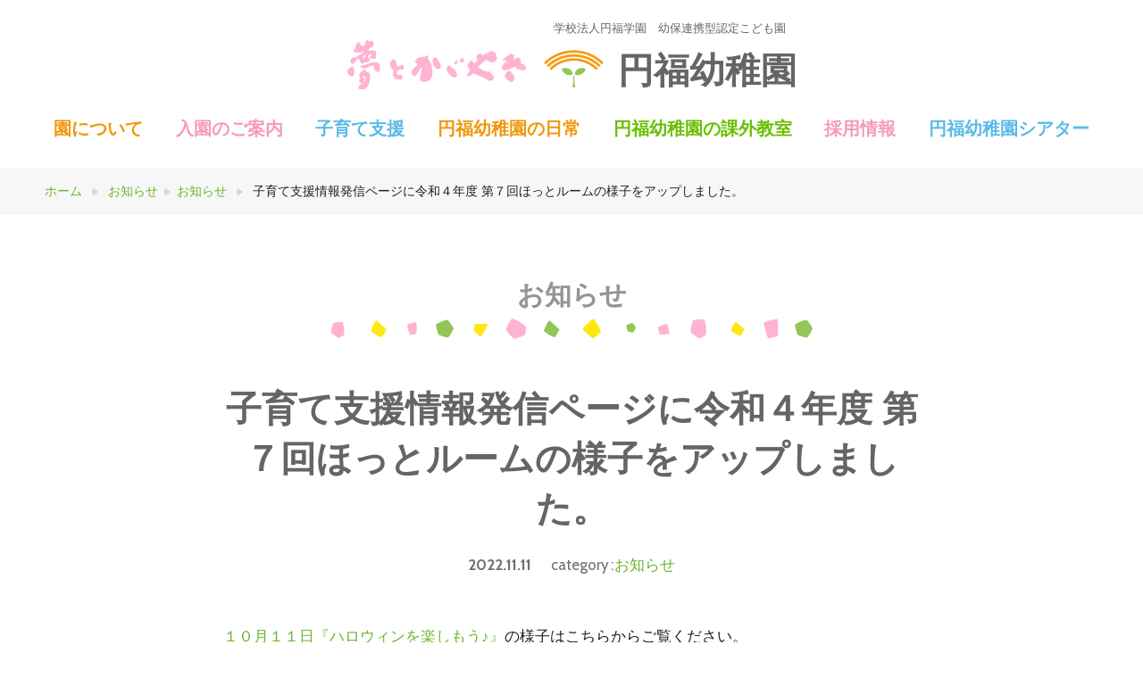

--- FILE ---
content_type: text/html; charset=UTF-8
request_url: https://enpuku-kodomo.com/news/%E5%AD%90%E8%82%B2%E3%81%A6%E6%94%AF%E6%8F%B4%E6%83%85%E5%A0%B1%E7%99%BA%E4%BF%A1%E3%83%9A%E3%83%BC%E3%82%B8%E3%81%AB%E4%BB%A4%E5%92%8C%EF%BC%94%E5%B9%B4%E5%BA%A6-%E7%AC%AC%EF%BC%96%E5%9B%9E-2/
body_size: 32405
content:
<!DOCTYPE HTML>
<html lang="ja">
<head>
<meta charset="UTF-8">
<meta name="content-language" content="ja" />
<meta name="keywords" content="えんぷく,円福,幼稚園,認定こども園,保育園,長野県,長野市,篠ノ井" />
<meta name="viewport" content="width=device-width,initial-scale=1.0">
<meta name="description" content="１０月１１日『ハロウィンを楽しもう♪』の様子はこちらからご覧ください。１０月１８日『ハロウィンを楽しもう♪』の様子はこちらからご覧ください。">

<meta property="og:locale" content="ja_JP">
<meta property="og:site_name" content="学校法人円福学園 幼保連携型認定こども園 円福幼稚園">
<meta property="og:type" content="article">
<meta property="og:title" content="学校法人円福学園 幼保連携型認定こども園 円福幼稚園 | 子育て支援情報発信ページに令和４年度 第７回ほっとルームの様子をアップしました。">
<meta property="og:url" content="https://enpuku-kodomo.com/news/%E5%AD%90%E8%82%B2%E3%81%A6%E6%94%AF%E6%8F%B4%E6%83%85%E5%A0%B1%E7%99%BA%E4%BF%A1%E3%83%9A%E3%83%BC%E3%82%B8%E3%81%AB%E4%BB%A4%E5%92%8C%EF%BC%94%E5%B9%B4%E5%BA%A6-%E7%AC%AC%EF%BC%96%E5%9B%9E-2/">
<meta property="og:description" content="１０月１１日『ハロウィンを楽しもう♪』の様子はこちらからご覧ください。１０月１８日『ハロウィンを楽しもう♪』の様子はこちらからご覧ください。">
<meta property="og:image" content="https://enpuku-kodomo.com/wp-content/themes/enpuku2020/assets/img/img_ogp.png">

<!--Twtter Cards-->
<meta name="twitter:card" content="summary_large_image">
<meta name="twitter:image" content="https://enpuku-kodomo.com/wp-content/themes/enpuku2020/assets/img/img_ogp.png">


<link href="https://fonts.googleapis.com/css2?family=Cabin:wght@400;700&family=Grenze+Gotisch&display=swap" rel="stylesheet">
<link href="https://enpuku-kodomo.com/wp-content/themes/enpuku2020/assets/css/styles.css?ver=20240408-2" rel="stylesheet" type="text/css" />
<link href="https://enpuku-kodomo.com/wp-content/themes/enpuku2020/assets/css/custom.css" rel="stylesheet" type="text/css" />

<!-- Global site tag (gtag.js) - Google Analytics -->
<script async src="https://www.googletagmanager.com/gtag/js?id=G-LBCKB6ZCC5"></script>
<script>
  window.dataLayer = window.dataLayer || [];
  function gtag(){dataLayer.push(arguments);}
  gtag('js', new Date());

  gtag('config', 'G-LBCKB6ZCC5');
</script>

<!-- UA -->
<script>
(function(i,s,o,g,r,a,m){i['GoogleAnalyticsObject']=r;i[r]=i[r]||function(){
  (i[r].q=i[r].q||[]).push(arguments)},i[r].l=1*new
Date();a=s.createElement(o),
m=s.getElementsByTagName(o)[0];a.async=1;a.src=g;m.parentNode.insertBefore(a
,m)
})(window,document,'script','//www.google-analytics.com/analytics.js','ga');
  ga('create', 'UA-30692466-1', 'auto');
  ga('send', 'pageview');
</script>
<title>子育て支援情報発信ページに令和４年度 第７回ほっとルームの様子をアップしました。 &#8211; 学校法人円福学園 幼保連携型認定こども園 円福幼稚園</title>
<meta name='robots' content='max-image-preview:large' />
<link rel='dns-prefetch' href='//s.w.org' />
<link rel='stylesheet' id='wp-block-library-css'  href='https://enpuku-kodomo.com/wp-includes/css/dist/block-library/style.min.css' type='text/css' media='all' />
<style id='global-styles-inline-css' type='text/css'>
body{--wp--preset--color--black: #1f1f1f;--wp--preset--color--cyan-bluish-gray: #abb8c3;--wp--preset--color--white: #ffffff;--wp--preset--color--pale-pink: #f78da7;--wp--preset--color--vivid-red: #cf2e2e;--wp--preset--color--luminous-vivid-orange: #ff6900;--wp--preset--color--luminous-vivid-amber: #fcb900;--wp--preset--color--light-green-cyan: #7bdcb5;--wp--preset--color--vivid-green-cyan: #00d084;--wp--preset--color--pale-cyan-blue: #8ed1fc;--wp--preset--color--vivid-cyan-blue: #0693e3;--wp--preset--color--vivid-purple: #9b51e0;--wp--preset--color--grey: #707070;--wp--preset--color--light-grey: #aaaaaa;--wp--preset--color--ghost: #f7f7f7;--wp--preset--color--red: #d32e4b;--wp--preset--color--orange: #f39f18;--wp--preset--color--peach: #ffb3d2;--wp--preset--color--soda: #5abbe6;--wp--preset--color--melon: #93c655;--wp--preset--color--lemon: #ffea22;--wp--preset--gradient--vivid-cyan-blue-to-vivid-purple: linear-gradient(135deg,rgba(6,147,227,1) 0%,rgb(155,81,224) 100%);--wp--preset--gradient--light-green-cyan-to-vivid-green-cyan: linear-gradient(135deg,rgb(122,220,180) 0%,rgb(0,208,130) 100%);--wp--preset--gradient--luminous-vivid-amber-to-luminous-vivid-orange: linear-gradient(135deg,rgba(252,185,0,1) 0%,rgba(255,105,0,1) 100%);--wp--preset--gradient--luminous-vivid-orange-to-vivid-red: linear-gradient(135deg,rgba(255,105,0,1) 0%,rgb(207,46,46) 100%);--wp--preset--gradient--very-light-gray-to-cyan-bluish-gray: linear-gradient(135deg,rgb(238,238,238) 0%,rgb(169,184,195) 100%);--wp--preset--gradient--cool-to-warm-spectrum: linear-gradient(135deg,rgb(74,234,220) 0%,rgb(151,120,209) 20%,rgb(207,42,186) 40%,rgb(238,44,130) 60%,rgb(251,105,98) 80%,rgb(254,248,76) 100%);--wp--preset--gradient--blush-light-purple: linear-gradient(135deg,rgb(255,206,236) 0%,rgb(152,150,240) 100%);--wp--preset--gradient--blush-bordeaux: linear-gradient(135deg,rgb(254,205,165) 0%,rgb(254,45,45) 50%,rgb(107,0,62) 100%);--wp--preset--gradient--luminous-dusk: linear-gradient(135deg,rgb(255,203,112) 0%,rgb(199,81,192) 50%,rgb(65,88,208) 100%);--wp--preset--gradient--pale-ocean: linear-gradient(135deg,rgb(255,245,203) 0%,rgb(182,227,212) 50%,rgb(51,167,181) 100%);--wp--preset--gradient--electric-grass: linear-gradient(135deg,rgb(202,248,128) 0%,rgb(113,206,126) 100%);--wp--preset--gradient--midnight: linear-gradient(135deg,rgb(2,3,129) 0%,rgb(40,116,252) 100%);--wp--preset--duotone--dark-grayscale: url('#wp-duotone-dark-grayscale');--wp--preset--duotone--grayscale: url('#wp-duotone-grayscale');--wp--preset--duotone--purple-yellow: url('#wp-duotone-purple-yellow');--wp--preset--duotone--blue-red: url('#wp-duotone-blue-red');--wp--preset--duotone--midnight: url('#wp-duotone-midnight');--wp--preset--duotone--magenta-yellow: url('#wp-duotone-magenta-yellow');--wp--preset--duotone--purple-green: url('#wp-duotone-purple-green');--wp--preset--duotone--blue-orange: url('#wp-duotone-blue-orange');--wp--preset--font-size--small: 13px;--wp--preset--font-size--medium: 20px;--wp--preset--font-size--large: 36px;--wp--preset--font-size--x-large: 42px;}.has-black-color{color: var(--wp--preset--color--black) !important;}.has-cyan-bluish-gray-color{color: var(--wp--preset--color--cyan-bluish-gray) !important;}.has-white-color{color: var(--wp--preset--color--white) !important;}.has-pale-pink-color{color: var(--wp--preset--color--pale-pink) !important;}.has-vivid-red-color{color: var(--wp--preset--color--vivid-red) !important;}.has-luminous-vivid-orange-color{color: var(--wp--preset--color--luminous-vivid-orange) !important;}.has-luminous-vivid-amber-color{color: var(--wp--preset--color--luminous-vivid-amber) !important;}.has-light-green-cyan-color{color: var(--wp--preset--color--light-green-cyan) !important;}.has-vivid-green-cyan-color{color: var(--wp--preset--color--vivid-green-cyan) !important;}.has-pale-cyan-blue-color{color: var(--wp--preset--color--pale-cyan-blue) !important;}.has-vivid-cyan-blue-color{color: var(--wp--preset--color--vivid-cyan-blue) !important;}.has-vivid-purple-color{color: var(--wp--preset--color--vivid-purple) !important;}.has-black-background-color{background-color: var(--wp--preset--color--black) !important;}.has-cyan-bluish-gray-background-color{background-color: var(--wp--preset--color--cyan-bluish-gray) !important;}.has-white-background-color{background-color: var(--wp--preset--color--white) !important;}.has-pale-pink-background-color{background-color: var(--wp--preset--color--pale-pink) !important;}.has-vivid-red-background-color{background-color: var(--wp--preset--color--vivid-red) !important;}.has-luminous-vivid-orange-background-color{background-color: var(--wp--preset--color--luminous-vivid-orange) !important;}.has-luminous-vivid-amber-background-color{background-color: var(--wp--preset--color--luminous-vivid-amber) !important;}.has-light-green-cyan-background-color{background-color: var(--wp--preset--color--light-green-cyan) !important;}.has-vivid-green-cyan-background-color{background-color: var(--wp--preset--color--vivid-green-cyan) !important;}.has-pale-cyan-blue-background-color{background-color: var(--wp--preset--color--pale-cyan-blue) !important;}.has-vivid-cyan-blue-background-color{background-color: var(--wp--preset--color--vivid-cyan-blue) !important;}.has-vivid-purple-background-color{background-color: var(--wp--preset--color--vivid-purple) !important;}.has-black-border-color{border-color: var(--wp--preset--color--black) !important;}.has-cyan-bluish-gray-border-color{border-color: var(--wp--preset--color--cyan-bluish-gray) !important;}.has-white-border-color{border-color: var(--wp--preset--color--white) !important;}.has-pale-pink-border-color{border-color: var(--wp--preset--color--pale-pink) !important;}.has-vivid-red-border-color{border-color: var(--wp--preset--color--vivid-red) !important;}.has-luminous-vivid-orange-border-color{border-color: var(--wp--preset--color--luminous-vivid-orange) !important;}.has-luminous-vivid-amber-border-color{border-color: var(--wp--preset--color--luminous-vivid-amber) !important;}.has-light-green-cyan-border-color{border-color: var(--wp--preset--color--light-green-cyan) !important;}.has-vivid-green-cyan-border-color{border-color: var(--wp--preset--color--vivid-green-cyan) !important;}.has-pale-cyan-blue-border-color{border-color: var(--wp--preset--color--pale-cyan-blue) !important;}.has-vivid-cyan-blue-border-color{border-color: var(--wp--preset--color--vivid-cyan-blue) !important;}.has-vivid-purple-border-color{border-color: var(--wp--preset--color--vivid-purple) !important;}.has-vivid-cyan-blue-to-vivid-purple-gradient-background{background: var(--wp--preset--gradient--vivid-cyan-blue-to-vivid-purple) !important;}.has-light-green-cyan-to-vivid-green-cyan-gradient-background{background: var(--wp--preset--gradient--light-green-cyan-to-vivid-green-cyan) !important;}.has-luminous-vivid-amber-to-luminous-vivid-orange-gradient-background{background: var(--wp--preset--gradient--luminous-vivid-amber-to-luminous-vivid-orange) !important;}.has-luminous-vivid-orange-to-vivid-red-gradient-background{background: var(--wp--preset--gradient--luminous-vivid-orange-to-vivid-red) !important;}.has-very-light-gray-to-cyan-bluish-gray-gradient-background{background: var(--wp--preset--gradient--very-light-gray-to-cyan-bluish-gray) !important;}.has-cool-to-warm-spectrum-gradient-background{background: var(--wp--preset--gradient--cool-to-warm-spectrum) !important;}.has-blush-light-purple-gradient-background{background: var(--wp--preset--gradient--blush-light-purple) !important;}.has-blush-bordeaux-gradient-background{background: var(--wp--preset--gradient--blush-bordeaux) !important;}.has-luminous-dusk-gradient-background{background: var(--wp--preset--gradient--luminous-dusk) !important;}.has-pale-ocean-gradient-background{background: var(--wp--preset--gradient--pale-ocean) !important;}.has-electric-grass-gradient-background{background: var(--wp--preset--gradient--electric-grass) !important;}.has-midnight-gradient-background{background: var(--wp--preset--gradient--midnight) !important;}.has-small-font-size{font-size: var(--wp--preset--font-size--small) !important;}.has-medium-font-size{font-size: var(--wp--preset--font-size--medium) !important;}.has-large-font-size{font-size: var(--wp--preset--font-size--large) !important;}.has-x-large-font-size{font-size: var(--wp--preset--font-size--x-large) !important;}
</style>
<link rel="canonical" href="https://enpuku-kodomo.com/news/%e5%ad%90%e8%82%b2%e3%81%a6%e6%94%af%e6%8f%b4%e6%83%85%e5%a0%b1%e7%99%ba%e4%bf%a1%e3%83%9a%e3%83%bc%e3%82%b8%e3%81%ab%e4%bb%a4%e5%92%8c%ef%bc%94%e5%b9%b4%e5%ba%a6-%e7%ac%ac%ef%bc%96%e5%9b%9e-2/" />
</head>

<body>
<header class="l-header" id="l-header">

  <div class="l-header-inner">

    <p class="l-header-dream"><a href="https://enpuku-kodomo.com"><img src="https://enpuku-kodomo.com/wp-content/themes/enpuku2020/assets/img/home/lg_yumetokagayaki.svg" alt="夢とかがやき"/></a></p>

    <h1 class="l-header-title"><a href="https://enpuku-kodomo.com"><small class="l-header-title-sub">学校法人円福学園　幼保連携型認定こども園</small>
  		<svg class="l-header-title-logo">
  		  <use xlink:href="https://enpuku-kodomo.com/wp-content/themes/enpuku2020/assets/img/icon-set.svg#lg_site"/>
  		</svg>
      <span>円福幼稚園</span></a>
    </h1>

  </div>

  <nav class="l-header-nav">
    <ul class="l-header-nav-list">
      <li class="l-header-nav-item"><a class="l-header-nav-link l-header-nav-link_color1" href="https://enpuku-kodomo.com/about">園について</a><button type="button" class="l-header-nav-accordionTrigger"><svg class="l-header-nav-accordionTrigger-icon">
  		  <use xlink:href="https://enpuku-kodomo.com/wp-content/themes/enpuku2020/assets/img/icon-set.svg#ico_triangle"/>
          </svg>
        </button>
        <ul class="l-header-nav-list2">
          <li class="l-header-nav-item2"><a href="https://enpuku-kodomo.com/about/greeting">ごあいさつ</a></li>
          <li class="l-header-nav-item2"><a href="https://enpuku-kodomo.com/about/goals">教育目標・教育方針</a></li>
          <li class="l-header-nav-item2"><a href="https://enpuku-kodomo.com/about/feature">特色教育</a></li>
          <li class="l-header-nav-item2"><a href="https://enpuku-kodomo.com/about/institution">施設紹介</a></li>
          <li class="l-header-nav-item2"><a href="https://enpuku-kodomo.com/about/schedule">園の一年・一日の流れ</a></li>
          <li class="l-header-nav-item2"><a href="https://enpuku-kodomo.com/about/buscourse">バス運行コース</a></li>
          <li class="l-header-nav-item2"><a href="https://enpuku-kodomo.com/about/communavi">ICT管理システム「コミュなび」について</a></li>
          <li class="l-header-nav-item2"><a href="https://enpuku-kodomo.com/important/sdfhese/">AI写真サービス「とりんく」について</a></li>
          <li class="l-header-nav-item2"><a href="https://enpuku-kodomo.com/about/access">アクセス</a></li>
        </ul>
      </li>
      <li class="l-header-nav-item"><a class="l-header-nav-link l-header-nav-link_color3" href="https://enpuku-kodomo.com/accept">入園のご案内</a><button type="button" class="l-header-nav-accordionTrigger"><svg class="l-header-nav-accordionTrigger-icon">
        <use xlink:href="https://enpuku-kodomo.com/wp-content/themes/enpuku2020/assets/img/icon-set.svg#ico_triangle"/>
          </svg>
        </button>
        <ul class="l-header-nav-list2">
          <li class="l-header-nav-item2"><a href="https://enpuku-kodomo.com/accept/use">施設利用について<br><small>※初めにお読みください</small></a></li>
          <li class="l-header-nav-item2"><a href="https://enpuku-kodomo.com/accept/flow">入園までの流れ</a></li>
          <li class="l-header-nav-item2"><span class="nolink">―クラスのご案内</span></li>
          <li class="l-header-nav-item2 opt-diff"><a href="https://enpuku-kodomo.com/accept/mimanji">0歳～2歳児（保育認定）</a></li>
          <li class="l-header-nav-item2 opt-diff"><a href="https://enpuku-kodomo.com/accept/kotori">満3歳児ことり組（教育認定）</a></li>
          <li class="l-header-nav-item2 opt-diff"><a href="https://enpuku-kodomo.com/accept/risu">認可外保育施設2歳児クラス<br>りす組</a></li>
          <li class="l-header-nav-item2 opt-diff"><a href="https://enpuku-kodomo.com/accept/ijouji">年少～年長組（教育・保育認定）</a></li>
        </ul>
      </li>
      <li class="l-header-nav-item"><a class="l-header-nav-link l-header-nav-link_color4" href="https://enpuku-kodomo.com/support">子育て支援</a><button type="button" class="l-header-nav-accordionTrigger"><svg class="l-header-nav-accordionTrigger-icon">
        <use xlink:href="https://enpuku-kodomo.com/wp-content/themes/enpuku2020/assets/img/icon-set.svg#ico_triangle"/>
          </svg>
        </button>
        <ul class="l-header-nav-list2">
          <li class="l-header-nav-item2"><a href="https://enpuku-kodomo.com/support/ahiru">未就園児親子教室</a></li>
          <li class="l-header-nav-item2 opt-diff opt-small"><a href="https://enpuku-kodomo.com/support/ahiru#ahiru">あひる教室（2歳児）</a></li>
          <li class="l-header-nav-item2 opt-diff opt-small"><a href="https://enpuku-kodomo.com/support/ahiru#hiyoko">ひよこ教室（0～1歳児）</a></li>
          <li class="l-header-nav-item2"><a href="https://enpuku-kodomo.com/support/hotto">子育て支援ひろば</a></li>
          <li class="l-header-nav-item2 opt-diff opt-small"><a href="https://enpuku-kodomo.com/support/hotto#baby">ベビールーム（0歳児）</a></li>
          <li class="l-header-nav-item2 opt-diff opt-small"><a href="https://enpuku-kodomo.com/support/hotto#hotto">ほっとルーム（1歳児）</a></li>
          <li class="l-header-nav-item2 opt-diff opt-small"><a href="https://enpuku-kodomo.com/support/hotto#pokapoka">ぽかぽかひろば（0～2歳児）</a></li>
          <li class="l-header-nav-item2"><a href="https://enpuku-kodomo.com/support/rainyuenji">園開放・説明会</a></li>
          <li class="l-header-nav-item2"><a href="https://enpuku-kodomo.com/support/shortterm">一時預かり</a></li>
          <li class="l-header-nav-item2"><a href="https://enpuku-kodomo.com/kosodate_blog">子育て支援情報発信ページ</a></li>
        </ul>
      </li>
      <li class="l-header-nav-item"><a class="l-header-nav-link l-header-nav-link_color5" href="https://enpuku-kodomo.com/square">円福幼稚園の日常</a><button type="button" class="l-header-nav-accordionTrigger"><svg class="l-header-nav-accordionTrigger-icon">
        <use xlink:href="https://enpuku-kodomo.com/wp-content/themes/enpuku2020/assets/img/icon-set.svg#ico_triangle"/>
          </svg>
        </button>
        <ul class="l-header-nav-list2">
                    <li class="l-header-nav-item2"><a href="https://enpuku-kodomo.com/square_cat/everyday">3.4.5歳かがやき棟の様子</a></li>
                    <li class="l-header-nav-item2"><a href="https://enpuku-kodomo.com/square_cat/012yearsold">0.1.2歳おひさま棟の様子</a></li>
                    <li class="l-header-nav-item2"><a href="https://enpuku-kodomo.com/square_cat/season">円福幼稚園 四季の写真館</a></li>
                    <li class="l-header-nav-item2"><a href="https://enpuku-kodomo.com/square_cat/friends">円福幼稚園の仲間たち</a></li>
                    <li class="l-header-nav-item2"><a href="https://enpuku-kodomo.com/pre-doc">ドキュメンテーション</a></li>
          <li class="l-header-nav-item2"><a href="https://enpuku-kodomo.com/int_ntc">保護者向け通知</a></li>
        </ul>
      </li>

      <li class="l-header-nav-item"><a class="l-header-nav-link l-header-nav-link_color6" href="https://enpuku-kodomo.com/extra_class">円福幼稚園の課外教室</a><button type="button" class="l-header-nav-accordionTrigger"><svg class="l-header-nav-accordionTrigger-icon">
        <use xlink:href="https://enpuku-kodomo.com/wp-content/themes/enpuku2020/assets/img/icon-set.svg#ico_triangle"/>
          </svg>
        </button>
        <ul class="l-header-nav-list2">
          <li class="l-header-nav-item2"><a href="https://enpuku-kodomo.com/extra_class_cat/gymnastics/">体操教室</a></li>
          <li class="l-header-nav-item2"><a href="https://enpuku-kodomo.com/extra_class_cat/english/">英語教室</a></li>
          <li class="l-header-nav-item2"><a href="https://enpuku-kodomo.com/extra_class_cat/calligraphy/">習字教室</a></li>
          <li class="l-header-nav-item2"><a href="https://enpuku-kodomo.com/extra_class_cat/rythmique/">音楽・リトミック教室</a></li>
          <li class="l-header-nav-item2"><a href="https://enpuku-kodomo.com/extra_class_cat/asobudou/">あそぶ道クラブ</a></li>
        </ul>
      </li>
      <li class="l-header-nav-item"><a class="l-header-nav-link l-header-nav-link_color7" href="https://enpuku-kodomo.com/recruit">採用情報</a></li>
      <li class="l-header-nav-item"><a class="l-header-nav-link l-header-nav-link_color8" href="https://enpuku-kodomo.com/theater">円福幼稚園シアター</a></li>
    </ul>
  </nav>
  <button type="button" class="l-header-spTrigger" id="spTrigger"><span class="l-header-spTrigger-bar"></span></button>
</header>

<main class="l-main">

  <section class="l-breadcrumbs">
  <ul class="l-breadcrumbs-inner"><li class="l-breadcrumbs-item"><a href="https://enpuku-kodomo.com/">ホーム</a>
<svg class="l-breadcrumbs-arrow">
  <use xlink:href="https://enpuku-kodomo.com/wp-content/themes/enpuku2020/assets/img/icon-set.svg#ico_triangle"/>
</svg>
</li> <li class="l-breadcrumbs-item"><a href="https://enpuku-kodomo.com/news-list">お知らせ</a><svg class="l-breadcrumbs-arrow">
      <use xlink:href="https://enpuku-kodomo.com/wp-content/themes/enpuku2020/assets/img/icon-set.svg#ico_triangle"/>
    </svg>
    </li><li class="l-breadcrumbs-item"><a href="https://enpuku-kodomo.com/news-list/news/">お知らせ</a> <svg class="l-breadcrumbs-arrow">
      <use xlink:href="https://enpuku-kodomo.com/wp-content/themes/enpuku2020/assets/img/icon-set.svg#ico_triangle"/>
    </svg>
    </li> <li class="l-breadcrumbs-item">子育て支援情報発信ページに令和４年度 第７回ほっとルームの様子をアップしました。</li></ul>
</section>
  <article class="l-article">

    <p class="l-article-pageTitle l-article-pageTitle_single">お知らせ</p>
    <h1 class="l-article-singleTitle p-news-singleTitle">子育て支援情報発信ページに令和４年度 第７回ほっとルームの様子をアップしました。</h1>

    <div class="l-article-meta">
      <time class="l-article-meta-date">2022.11.11</time>
      <dl class="l-article-meta-category"><dt>category</dt><dd>
        <a href="https://enpuku-kodomo.com/news      ">お知らせ</a></dd></dl>
    </div>

    <section class="l-article-content p-news-cont">

      
<p><a href="https://enpuku-kodomo.com/kosodate_blog/%e4%bb%a4%e5%92%8c%ef%bc%94%e5%b9%b4%e5%ba%a6%e3%80%80%e7%ac%ac7%e5%9b%9e%ef%bc%88a%e3%82%b0%e3%83%ab%e3%83%bc%e3%83%97%ef%bc%89%e3%81%bb%e3%81%a3%e3%81%a8%e3%83%ab%e3%83%bc%e3%83%a0%e3%81%ae%e6%a7%98/">１０月１１日『ハロウィンを楽しもう♪』</a>の様子はこちらからご覧ください。</p>



<p><a href="https://enpuku-kodomo.com/kosodate_blog/%e4%bb%a4%e5%92%8c%ef%bc%94%e5%b9%b4%e5%ba%a6%e3%80%80%e7%ac%ac7%e5%9b%9e%ef%bc%88b%e3%82%b0%e3%83%ab%e3%83%bc%e3%83%97%ef%bc%89%e3%81%bb%e3%81%a3%e3%81%a8%e3%83%ab%e3%83%bc%e3%83%a0%e3%81%ae%e6%a7%98/">１０月１８日『ハロウィンを楽しもう♪』</a>の様子はこちらからご覧ください。</p>

    </section>
  </article>

</main>

<nav class="c-prevnext">
  <ul class="c-prevnext-ul">
        <li class="c-prevnext-prev"><a class="c-button" href="https://enpuku-kodomo.com/news/%e5%b9%b4%e9%95%b7%e7%b5%84%e3%80%80%e7%a8%b2%e5%88%88%e3%82%8a%e3%83%bb%e8%84%b1%e7%a9%80%e3%81%ae%e6%a7%98%e5%ad%90%e3%82%92%e3%82%a2%e3%83%83%e3%83%97%e3%81%97%e3%81%be%e3%81%97%e3%81%9f/" rel="prev"><svg class="c-icon c-icon-triangle c-icon-triangle_back">
      <use xlink:href="https://enpuku-kodomo.com/wp-content/themes/enpuku2020/assets/img/icon-set.svg#ico_triangle"/>
    </svg> 前の記事へ</a></li>
            <li class="c-prevnext-next"><a class="c-button" href="https://enpuku-kodomo.com/news/%e3%81%8a%e3%81%b2%e3%81%95%e3%81%be%e3%83%95%e3%82%a1%e3%83%bc%e3%83%a0%e6%9e%9c%e6%a8%b9%e5%9c%92%e3%81%ae%e3%83%96%e3%83%89%e3%82%a6%e6%a3%9a%e3%81%a8%e3%83%91%e3%83%bc%e3%82%b4%e3%83%a9%e3%81%8c/" rel="next">次の記事へ <svg class="c-icon c-icon-triangle">
      <use xlink:href="https://enpuku-kodomo.com/wp-content/themes/enpuku2020/assets/img/icon-set.svg#ico_triangle"/>
    </svg></a></li>
      </ul>
</nav>

<aside class="l-aside">
  <h2>最近のお知らせ</h2>
  <dl class="c-entryList">
          <dt class="c-entryList-date">2026.01.08</dt>
      <dd class="c-entryList-title"><a href="https://enpuku-kodomo.com/news/%e8%a6%aa%e5%ad%90%e6%95%99%e5%ae%a4%e3%81%ae%e4%bd%93%e9%a8%93%e4%bc%9a%e3%82%92%e8%a1%8c%e3%81%84%e3%81%be%e3%81%99/">親子教室の体験会を行います</a></dd>

          <dt class="c-entryList-date">2025.08.26</dt>
      <dd class="c-entryList-title"><a href="https://enpuku-kodomo.com/important/agawwg/">９月２７日(土)　令和８年度入園説明会・願書配布のお知らせ</a></dd>

          <dt class="c-entryList-date">2025.08.26</dt>
      <dd class="c-entryList-title"><a href="https://enpuku-kodomo.com/important/%ef%bc%97%e6%9c%88%ef%bc%91%ef%bc%92%e6%97%a5%e3%80%81%ef%bc%97%e6%9c%88%ef%bc%91%ef%bc%99%e6%97%a5%e3%80%81%ef%bc%99%e6%9c%88%ef%bc%95%e6%97%a5%e3%80%81%ef%bc%99%e6%9c%88%ef%bc%96%e6%97%a5%e5%85%a5/">９月４日（木）、９月９日（火）に入園の個別相談を行います。</a></dd>

          <dt class="c-entryList-date">2025.05.10</dt>
      <dd class="c-entryList-title"><a href="https://enpuku-kodomo.com/news/%e4%bb%a4%e5%92%8c6%e5%b9%b4%e5%ba%a6-%e6%9d%a5%e5%85%a5%e5%85%90%e5%85%ac%e9%96%8b%e4%bf%9d%e8%82%b2%ef%bc%90%e6%ad%b3%ef%bc%93%e6%ad%b3%e6%9c%aa%e5%b0%b1%e5%9c%92%e5%85%90%e5%af%be%e8%b1%a1/">８月２９日(金)　来入児公開保育（０歳～３歳未就園児対象 園開放）のお知らせ</a></dd>

          <dt class="c-entryList-date">2025.05.10</dt>
      <dd class="c-entryList-title"><a href="https://enpuku-kodomo.com/important/%e4%bb%a4%e5%92%8c%ef%bc%97%e5%b9%b4%e5%ba%a6%e6%96%b0%e5%8d%92%e6%8e%a1%e7%94%a8%e6%83%85%e5%a0%b1%e3%82%92%e6%9b%b4%e6%96%b0%e3%81%84%e3%81%9f%e3%81%97%e3%81%be%e3%81%97%e3%81%9f/">令和８年度新卒採用について更新しました。園の説明会も開催しますのでお気軽にお越しください。</a></dd>

      </dl>
  <div class="c-button-wrap c-button-wrap_sp">
    <a class="c-button c-button_w" href="https://enpuku-kodomo.com/news-list">お知らせ一覧
      <svg class="c-icon c-icon-triangle">
        <use xlink:href="https://enpuku-kodomo.com/wp-content/themes/enpuku2020/assets/img/icon-set.svg#ico_triangle"/>
      </svg>
    </a>
  </div>
</aside>

<footer class="l-footer">

  <section class="l-footer-inquiry">
    <h2 class="l-footer-inquiry-head">お問い合わせ</h2>
    <p>当園についてのご質問・お申込みなどお気軽にご相談ください</p>

    <a class="c-button c-button_w" href="https://enpuku-kodomo.com/faq">
      よくある質問
      <svg class="c-icon c-icon-triangle">
        <use xlink:href="https://enpuku-kodomo.com/wp-content/themes/enpuku2020/assets/img/icon-set.svg#ico_triangle"/>
      </svg>
    </a>

    <ul class="l-footer-inquiry-how">
      <li class="l-footer-inquiry-item">
        <h3 class="l-footer-inquiry-h3">メールでの<br>お問い合わせ</h3>

        <p class="l-footer-inquiry-detail">
          <a class="c-button c-button_mail" href="https://enpuku-kodomo.com/contact">
            <svg class="c-icon c-icon-mail">
              <use xlink:href="https://enpuku-kodomo.com/wp-content/themes/enpuku2020/assets/img/icon-set.svg#ico_mail"/>
            </svg>
            お問い合わせフォーム
          </a>
        </p>

      </li>
      <li class="l-footer-inquiry-item">
        <h3 class="l-footer-inquiry-h3">お電話での<br>お問い合わせ</h3>
        <p class="l-footer-inquiry-detail l-footer-inquiry-detail_number">
          <svg class="c-icon c-icon-tel">
            <use xlink:href="https://enpuku-kodomo.com/wp-content/themes/enpuku2020/assets/img/icon-set.svg#ico_tel"/>
          </svg>
          026-292-1094
        </p>
      </li>
      <li class="l-footer-inquiry-item">
        <h3 class="l-footer-inquiry-h3">FAXでの<br>お問い合わせ</h3>
        <p class="l-footer-inquiry-detail l-footer-inquiry-detail_number">
          <svg class="c-icon c-icon-fax">
            <use xlink:href="https://enpuku-kodomo.com/wp-content/themes/enpuku2020/assets/img/icon-set.svg#ico_fax"/>
          </svg>
          026-292-9400
        </p>
      </li>
    </ul>

  </section>

  <section class="l-footer-main">

    <section class="l-footer-address">

      <h2 class="l-footer-address-head"><small>学校法人円福学園 幼保連携型認定こども園</small>円福幼稚園</h2>
      <p class="l-footer-address-p">〒388-8005 長野県長野市篠ノ井横田772</p>
      <a class="l-footer-address-mapButton" href="https://goo.gl/maps/4HybEp7HK93rjdjs5" target="_blank">
        GoogleMapで見る
        <svg class="c-icon c-icon-extLink">
          <use xlink:href="https://enpuku-kodomo.com/wp-content/themes/enpuku2020/assets/img/icon-set.svg#ico_extLink"/>
        </svg>
      </a>
    </section>

    <ul class="l-footer-link">
      <li><a href="https://enpuku-kodomo.com">ホーム</a></li>
      <li><a href="https://enpuku-kodomo.com/about/">園について</a>
        <ul>
          <li><a href="https://enpuku-kodomo.com/about/greeting">ごあいさつ</a></li>
          <li><a href="https://enpuku-kodomo.com/about/goals">教育目標・教育方針</a></li>
          <li><a href="https://enpuku-kodomo.com/about/feature">特色教育</a></li>
          <li><a href="https://enpuku-kodomo.com/about/institution">施設紹介</a></li>
          <li><a href="https://enpuku-kodomo.com/about/schedule">園の一年・一日の流れ</a></li>
          <li><a href="https://enpuku-kodomo.com/about/access">アクセス</a></li>
        </ul>
      </li>
      <li><a href="https://enpuku-kodomo.com/accept">入園のご案内</a>
        <ul>
          <li><a href="https://enpuku-kodomo.com/accept/use">施設利用について</a></li>
          <li><a href="https://enpuku-kodomo.com/accept/flow">入園までの流れ</a></li>
        </ul>
      </li>
      <li><a href="https://enpuku-kodomo.com/support">子育て支援</a>
        <ul>
          <li><a href="https://enpuku-kodomo.com/kosodate_blog">子育て支援情報発信ページ</a></li>
        </ul>
      </li>
      <li><a href="https://enpuku-kodomo.com/square">円福幼稚園の日常</a></li>
      <li><a href="https://enpuku-kodomo.com/extra_class">円福幼稚園の課外教室</a></li>
      <li><a href="https://enpuku-kodomo.com/recruit">採用情報</a></li>
      <li><a href="https://enpuku-kodomo.com/theater">円福幼稚園シアター</a></li>
      <li><a href="https://enpuku-kodomo.com/guardian">在園児の保護者の方へ</a></li>
      <li><a href="https://enpuku-kodomo.com/news-list">お知らせ</a></li>
      <li><a href="https://enpuku-kodomo.com/shizenhoiku">信州やまほいく</a></li>
      <li><a href="https://enpuku-kodomo.com/policy">個人情報取扱方針</a></li>
      <li><a href="https://enpuku-kodomo.com/sitemap">サイトマップ</a></li>
    </ul>

    <p class="l-footer-copyright">© Enpuku kindergarten</p>

  </section>

  <a class="l-footer-backTop" id="l-footer-backTop" href="#l-header">
    <svg class="l-footer-backTop-button">
      <title>このページのトップへ戻る</title>
      <use xlink:href="https://enpuku-kodomo.com/wp-content/themes/enpuku2020/assets/img/icon-set.svg#ico_triangle"/>
    </svg>
  </a>

</footer>
<script type="text/javascript" src="https://enpuku-kodomo.com/wp-content/themes/enpuku2020/assets/js/jquery-3.5.1.min.js"></script>
<script type="text/javascript" src="https://enpuku-kodomo.com/wp-content/themes/enpuku2020/assets/js/svgxuse.js"></script>
<script type="text/javascript" src="https://enpuku-kodomo.com/wp-content/themes/enpuku2020/assets/js/script.js?v=3"></script>
</body>
</html>


--- FILE ---
content_type: text/css
request_url: https://enpuku-kodomo.com/wp-content/themes/enpuku2020/assets/css/styles.css?ver=20240408-2
body_size: 96498
content:
*,::before,::after{box-sizing:border-box}::before,::after{text-decoration:inherit;vertical-align:inherit}html{cursor:default;line-height:1.5;-moz-tab-size:4;tab-size:4;-webkit-tap-highlight-color:rgba(0,0,0,0);-ms-text-size-adjust:100%;-webkit-text-size-adjust:100%;word-break:break-word}body{margin:0}h1{font-size:2em;margin:.67em 0}dl dl,dl ol,dl ul,ol dl,ul dl{margin:0}ol ol,ol ul,ul ol,ul ul{margin:0}hr{height:0;overflow:visible}main{display:block}nav ol,nav ul{list-style:none;padding:0}pre{font-family:monospace,monospace;font-size:1em}a{background-color:rgba(0,0,0,0)}abbr[title]{text-decoration:underline;text-decoration:underline dotted}b,strong{font-weight:bolder}code,kbd,samp{font-family:monospace,monospace;font-size:1em}small{font-size:80%}audio,canvas,iframe,img,svg,video{vertical-align:middle}audio,video{display:inline-block}audio:not([controls]){display:none;height:0}iframe{border-style:none}img{border-style:none}svg:not([fill]){fill:currentColor}svg:not(:root){overflow:hidden}table{border-collapse:collapse}button,input,select{margin:0}button{overflow:visible;text-transform:none}button,[type=button],[type=reset],[type=submit]{-webkit-appearance:button}fieldset{border:1px solid #a0a0a0;padding:.35em .75em .625em}input{overflow:visible}legend{color:inherit;display:table;max-width:100%;white-space:normal}progress{display:inline-block;vertical-align:baseline}select{text-transform:none}textarea{margin:0;overflow:auto;resize:vertical}[type=checkbox],[type=radio]{padding:0}[type=search]{-webkit-appearance:textfield;outline-offset:-2px}::-webkit-inner-spin-button,::-webkit-outer-spin-button{height:auto}::-webkit-input-placeholder{color:inherit;opacity:.54}::-webkit-search-decoration{-webkit-appearance:none}::-webkit-file-upload-button{-webkit-appearance:button;font:inherit}::-moz-focus-inner{border-style:none;padding:0}:-moz-focusring{outline:1px dotted ButtonText}:-moz-ui-invalid{box-shadow:none}details{display:block}dialog{background-color:#fff;border:solid;color:#000;display:block;height:-moz-fit-content;height:-webkit-fit-content;height:fit-content;left:0;margin:auto;padding:1em;position:absolute;right:0;width:-moz-fit-content;width:-webkit-fit-content;width:fit-content}dialog:not([open]){display:none}summary{display:list-item}canvas{display:inline-block}template{display:none}a,area,button,input,label,select,summary,textarea,[tabindex]{-ms-touch-action:manipulation;touch-action:manipulation}[hidden]{display:none}[aria-busy=true]{cursor:progress}[aria-controls]{cursor:pointer}[aria-disabled=true],[disabled]{cursor:not-allowed}[aria-hidden=false][hidden]{display:initial}[aria-hidden=false][hidden]:not(:focus){clip:rect(0, 0, 0, 0);position:absolute}.slick-slider{position:relative;display:block;box-sizing:border-box;-webkit-touch-callout:none;-webkit-user-select:none;-khtml-user-select:none;-moz-user-select:none;-ms-user-select:none;user-select:none;-ms-touch-action:pan-y;touch-action:pan-y;-webkit-tap-highlight-color:rgba(0,0,0,0)}.slick-list{position:relative;overflow:hidden;display:block;margin:0;padding:0}.slick-list:focus{outline:none}.slick-list.dragging{cursor:pointer;cursor:hand}.slick-slider .slick-track,.slick-slider .slick-list{-webkit-transform:translate3d(0, 0, 0);-moz-transform:translate3d(0, 0, 0);-ms-transform:translate3d(0, 0, 0);-o-transform:translate3d(0, 0, 0);transform:translate3d(0, 0, 0)}.slick-track{position:relative;left:0;top:0;display:block;margin-left:auto;margin-right:auto}.slick-track:before,.slick-track:after{content:"";display:table}.slick-track:after{clear:both}.slick-loading .slick-track{visibility:hidden}.slick-slide{float:left;height:100%;min-height:1px;display:none}[dir=rtl] .slick-slide{float:right}.slick-slide img{display:block}.slick-slide.slick-loading img{display:none}.slick-slide.dragging img{pointer-events:none}.slick-initialized .slick-slide{display:block}.slick-loading .slick-slide{visibility:hidden}.slick-vertical .slick-slide{display:block;height:auto;border:1px solid rgba(0,0,0,0)}.slick-arrow.slick-hidden{display:none}.slick-loading .slick-list{background:#fff url("../img/ajax-loader.gif") center center no-repeat}.slick-prev,.slick-next{position:absolute;z-index:10;display:block;height:49px;width:50px;line-height:0px;font-size:0px;cursor:pointer;background:rgba(0,0,0,0);color:rgba(0,0,0,0);margin-top:-23px;padding:0;border:none;outline:none;background-size:100px 49px}@media screen and (max-width: 767px){.slick-prev,.slick-next{background-image:url("../img/ico_sliderControl_v.svg")}}@media screen and (min-width: 768px){.slick-prev,.slick-next{background-image:url("../img/ico_sliderControl.svg")}}.slick-prev:hover,.slick-prev:focus,.slick-next:hover,.slick-next:focus{outline:none}.slick-prev:hover:before,.slick-prev:focus:before,.slick-next:hover:before,.slick-next:focus:before{opacity:1}.slick-prev.slick-disabled:before,.slick-next.slick-disabled:before{opacity:.5}.slick-prev{left:50%;margin-left:-2.5rem;top:-1rem;background-position:top left}[dir=rtl] .slick-prev{left:auto;right:-25px}@media screen and (min-width: 768px){.slick-prev{left:-2rem;top:50%}}@media screen and (min-width: 1180px){.slick-prev{left:-4.3rem}}.slick-next{right:50%;margin-right:-2.5rem;bottom:-3rem;background-position:top right}[dir=rtl] .slick-next{left:-25px;right:auto}@media screen and (min-width: 768px){.slick-next{right:-2rem;top:50%;bottom:inherit}}@media screen and (min-width: 1180px){.slick-next{right:-4.3rem}}.slick-dotted.slick-slider{margin-bottom:30px}.slick-dots{position:absolute;bottom:-4rem;list-style:none;display:block;text-align:center;padding:0;margin:0;width:100%}.slick-dots li{position:relative;display:inline-block;height:20px;width:20px;padding:0;cursor:pointer}.slick-dots li button{border:0;background:rgba(0,0,0,0);display:block;height:20px;width:20px;outline:none;line-height:0px;font-size:14px;color:rgba(0,0,0,0);padding:5px;cursor:pointer}.slick-dots li button:hover,.slick-dots li button:focus{outline:none}.slick-dots li button:hover:before,.slick-dots li button:focus:before{opacity:1}.slick-dots li button:before{position:absolute;top:0;left:0;content:"●";width:20px;height:20px;font-size:13px;line-height:20px;text-align:center;color:#bababa;opacity:.5;-webkit-font-smoothing:antialiased;-moz-osx-font-smoothing:grayscale}.slick-dots li.slick-active button:before{color:#ffb3d2;opacity:.75}.l-article-content .wp-block-gallery .blocks-gallery-item{flex-grow:0}.l-article-content .blocks-gallery-grid .blocks-gallery-image figcaption,.l-article-content .blocks-gallery-grid .blocks-gallery-item figcaption,.l-article-content .wp-block-gallery .blocks-gallery-image figcaption,.l-article-content .wp-block-gallery .blocks-gallery-item figcaption{background:linear-gradient(0deg, rgba(112, 112, 112, 0.7), rgba(112, 112, 112, 0.2) 70%, transparent);border-bottom-left-radius:2rem;border-bottom-right-radius:2rem;line-height:1.3}@media screen and (max-width: 1023px){.l-article-content .blocks-gallery-grid .blocks-gallery-image figcaption,.l-article-content .blocks-gallery-grid .blocks-gallery-item figcaption,.l-article-content .wp-block-gallery .blocks-gallery-image figcaption,.l-article-content .wp-block-gallery .blocks-gallery-item figcaption{font-size:1.4rem;padding:2rem 1% .5rem}}@media screen and (min-width: 1024px){.l-article-content .blocks-gallery-grid .blocks-gallery-image figcaption,.l-article-content .blocks-gallery-grid .blocks-gallery-item figcaption,.l-article-content .wp-block-gallery .blocks-gallery-image figcaption,.l-article-content .wp-block-gallery .blocks-gallery-item figcaption{font-size:1.7rem}}.l-article-content .wp-block-file a.wp-block-file__button{display:inline-block;border:2px solid #93c655;color:#707070;background:#fff;border-radius:3rem;padding:.4em 1em .3em;box-shadow:0px 4px 0px 0px rgba(0,0,0,.1);font-weight:bold;box-sizing:border-box}.l-article-content .wp-block-file a.wp-block-file__button:hover{background:#93c655;color:#fff;box-shadow:0px 4px 0px 0px rgba(0,0,0,.1)}.l-article-content .wp-block-file a.wp-block-file__button:active,.l-article-content .wp-block-file a.wp-block-file__button:focus,.l-article-content .wp-block-file a.wp-block-file__button:visited{background:#fff;color:#93c655;box-shadow:0px 4px 0px 0px rgba(0,0,0,.1)}.blocks-gallery-grid,.wp-block-gallery{width:100%}.blocks-gallery-caption{width:100%}@media(max-width: 599px){.wp-block-column:not(:first-child){margin-top:2.8rem}}@media(max-width: 781px)and (min-width: 600px){.wp-block-column:not(:first-child),.wp-block-column:not(:nth-child(2)){margin-top:2.8rem}}.l-article .wp-block-image:not(.is-style-rounded) img{border-radius:2rem}figure.wp-block-image{border-radius:2rem}figure.wp-block-image figcaption{border-bottom-left-radius:2rem;border-bottom-right-radius:2rem}.has-black-background-color{background-color:#1f1f1f}.has-black-color{color:#1f1f1f}.has-grey-background-color{background-color:#707070}.has-grey-color{color:#707070}.has-lightGrey-background-color{background-color:#d6d6d6}.has-lightGrey-color{color:#d6d6d6}.has-ghost-background-color{background-color:#f7f7f7}.has-ghost-color{color:#f7f7f7}.has-white-background-color{background-color:#fff}.has-white-color{color:#f7f7f7}.has-red-background-color{background-color:#d32e4b}.has-red-color{color:#d32e4b}.has-orange-background-color{background-color:#f39f18}.has-orange-color{color:#f39f18}.has-peach-background-color{background-color:#ffb3d2}.has-peach-color{color:#ffb3d2}.has-soda-background-color{background-color:#5abbe6}.has-soda-color{color:#5abbe6}.has-melon-background-color{background-color:#93c655}.has-melon-color{color:#93c655}.has-lemon-background-color{background-color:#ffea22}.has-lemon-color{color:#ffea22}html{font-size:62.5%;height:100%}body{text-align:center;font-size:1.7rem;color:#1f1f1f;font-weight:500;letter-spacing:.03 em;line-height:1.8;font-family:"Yu Gothic","游ゴシック",YuGothic,"游ゴシック体","ヒラギノ角ゴ Pro W3","メイリオ",Meiryo,sans-serif;-webkit-text-size-adjust:100%}@media screen and (min-width: 1024px){body{min-width:122rem}}a{transition:.3s color ease;text-decoration:none;color:#6ab52d}a:active{color:#d5efbf}a:active img,a:active svg{opacity:.7}a:hover{color:#83d144}a:hover img,a:hover svg{transition:.3s opacity ease;opacity:.7}img{max-width:100%;height:auto;vertical-align:top}button{cursor:pointer;font-family:"Yu Gothic","游ゴシック",YuGothic,"游ゴシック体","ヒラギノ角ゴ Pro W3","メイリオ",Meiryo,sans-serif}hr{border-top:1px solid #d6d6d6;border-left:none;border-right:none;border-bottom:none;height:0}select,textarea,input[type=text],input[type=email],input[type=number]{font-size:1.7rem;font-family:"Yu Gothic","游ゴシック",YuGothic,"游ゴシック体","ヒラギノ角ゴ Pro W3","メイリオ",Meiryo,sans-serif;font-weight:500;padding:.2em}select,input[type=number]{padding-right:1em}.l-header{background:#fff;padding:1rem 0 .5rem;position:relative}@media screen and (min-width: 1024px){.l-header{text-align:center;padding-top:2rem}}.l-header a{color:#707070}.l-header a:hover{color:#a3a3a3}.l-header-inner{display:flex;justify-content:center;align-items:center}@media screen and (max-width: 1023px){.l-header-inner{margin-right:6rem}}.l-header-dream{width:15rem;margin:1rem 2rem 0 0;display:none}@media screen and (min-width: 500px){.l-header-dream{display:block}}@media screen and (min-width: 1024px){.l-header-dream{width:20rem}}.l-header-title{font-weight:700;margin:0;text-align:center}@media screen and (max-width: 1023px){.l-header-title{font-size:3rem}}@media screen and (min-width: 1024px){.l-header-title{font-size:4rem}}.l-header-title a{color:#656565}.l-header-title a:hover{color:#989898}.l-header-title-sub{font-weight:400;font-size:1rem;letter-spacing:0;display:block}@media screen and (min-width: 1024px){.l-header-title-sub{font-size:1.3rem}}.l-header-title-sub a{color:#1f1f1f}.l-header-title-logo{margin-right:.5rem;vertical-align:middle;width:6.7rem;height:4.2rem;margin-top:-1.1rem}@media screen and (min-width: 1024px){.l-header-title-logo{width:6.7rem;height:4.2rem}}.l-header-nav{margin:0 auto;line-height:1.3}@media screen and (max-width: 1023px){.l-header-nav{text-align:left;padding:1rem 0 0;position:fixed;top:0;right:0;transform:translateX(100%);transition:.3s transform ease;width:100%;height:100%;overflow-y:auto;background:#fff;z-index:99}}@media screen and (min-width: 1024px){.l-header-nav{display:block;width:118rem}}@media screen and (min-width: 1024px){.l-header-nav .l-header-title{display:none}}.l-header-nav-list{font-weight:700;font-size:2rem;margin:0}@media screen and (min-width: 1024px){.l-header-nav-list{display:flex;justify-content:space-between}}.l-header-nav-item{position:relative}.l-header-nav-item a{display:block;padding:.5em 1em}@media screen and (min-width: 1024px){.l-header-nav-item a{padding:.8em .5em}}.l-header-nav-item a.l-header-nav-link_color1,.l-header-nav-item a.l-header-nav-link_color5{color:#ef980c}.l-header-nav-item a.l-header-nav-link_color2,.l-header-nav-item a.l-header-nav-link_color6{color:#69bf01}.l-header-nav-item a.l-header-nav-link_color3,.l-header-nav-item a.l-header-nav-link_color7{color:#f59abf}.l-header-nav-item a.l-header-nav-link_color4,.l-header-nav-item a.l-header-nav-link_color8{color:#5abbe6}.l-header-nav-accordionTrigger{display:none}.l-header-nav-accordionTrigger_is-open+.l-header-nav-list2{overflow:visible;opacity:1;height:auto;transition:.4s}.l-header-nav-list2{overflow:hidden;opacity:0;height:0;transition:.4s;text-align:left}@media screen and (max-width: 1023px){.l-header-nav-list2{position:static;z-index:20;background:#eee;width:100%}}@media screen and (min-width: 1024px){.l-header-nav-list2{position:absolute;z-index:20;background:#eee;min-width:36rem;top:5.7rem;left:50%}.l-header-nav-item:not(:first-child) .l-header-nav-list2{margin-left:-18rem}.l-header-nav-item:first-child .l-header-nav-list2{left:0}.l-header-nav-item:hover .l-header-nav-list2{overflow:visible;opacity:1;height:auto}.l-header-nav-list2::before{content:"";position:absolute;display:block;top:-1.4rem;left:50%;border-style:solid;border-width:0 10px 14px 10px;border-color:rgba(0,0,0,0) rgba(0,0,0,0) #eee rgba(0,0,0,0)}.l-header-nav-item:first-child .l-header-nav-list2::before{margin-left:-12.8rem}.l-header-nav-item:not(:first-child) .l-header-nav-list2::before{margin-left:-1.1rem}}.l-header-nav-list2 a:hover{background:rgba(255,255,255,.2)}.l-header-nav-item2:not(:first-child){border-top:1px solid #fff}@media screen and (max-width: 1023px){.l-header-nav-item2{margin:0 0 0 1em}}@media screen and (min-width: 1024px){.l-header-nav-item2{margin:0 1em}}.l-header-nav-item2.opt-diff{padding-left:1em}.l-header-nav-item2.opt-small{font-size:80%}.l-header-nav-list2 .l-header-nav-item2_internalLink{position:relative;padding-left:1.5em}.l-header-nav-item2_internalLink::before{content:"―";margin-right:.5rem;color:rgba(31,31,31,.2);position:absolute;top:.8em;left:0}.l-header-nav-item2 small{font-weight:400}.l-header-nav-item2 .nolink{display:block;padding:.5em 1em;color:#aaa}@media screen and (min-width: 1024px){.l-header-nav-item2 .nolink{padding:.8em .5em}}@media screen and (max-width: 1023px){.l-header_is-active .l-header-nav{transform:translateX(0)}}.l-header_is-active .l-header-nav-accordionTrigger{display:block;position:absolute;top:0;right:0;border:none;width:4rem;height:5rem;background:none}.l-header_is-active .l-header-nav-accordionTrigger:focus{outline:none}.l-header_is-active .l-header-nav-accordionTrigger .l-header-nav-accordionTrigger-icon{fill:#d6d6d6;width:1rem;height:1.25rem;transform:rotate(90deg);transition:.4s}.l-header_is-active .l-header-nav-accordionTrigger_is-open .l-header-nav-accordionTrigger-icon{transform:rotate(-90deg);transition:.4s}.l-header_is-active .l-header-nav-list2 .l-header-nav-item2_internalLink{padding-left:2.5em}.l-header_is-active .l-header-nav-list2 .l-header-nav-item2_internalLink::before{top:.5em;left:1em}.l-header_is-active .l-header-nav-list{display:block}.l-header-spTrigger{position:absolute;top:2.2rem;right:1rem;border:2px solid #93c655;border-radius:50%;display:block;box-sizing:border-box;width:4.6rem;height:4.6rem;text-align:center;background:#fff;box-shadow:0px 4px 0px 0px rgba(0,0,0,.1);outline:none;z-index:999}@media screen and (min-width: 1024px){.l-header-spTrigger{display:none}}.l-header-spTrigger-bar{margin-left:1rem;top:1.9rem}.l-header-spTrigger-bar,.l-header-spTrigger-bar::before,.l-header-spTrigger-bar::after{content:"";width:2.2rem;height:2px;display:block;background-color:#93c655;position:absolute;left:0}.l-header-spTrigger-bar::before{top:-0.7rem;transition:.4s}.l-header-spTrigger-bar::after{top:.7rem;transition:.4s}.l-header-spTrigger_is-close .l-header-spTrigger-bar{background-color:#fff}.l-header-spTrigger_is-close .l-header-spTrigger-bar::before{transform:translate(0, 0.7rem) rotate(45deg);transition:.4s}.l-header-spTrigger_is-close .l-header-spTrigger-bar::after{transform:translate(0, -0.7rem) rotate(-45deg);transition:.4s}.l-main{margin-top:1rem}.l-blockNarrow{margin:0 auto}@media screen and (min-width: 1024px){.l-blockNarrow{width:78rem}}*+.l-blockNarrow{margin-top:5rem}.l-breadcrumbs{margin:0 0 4rem;background:#f7f7f7;text-align:left;font-size:1.4rem}.l-breadcrumbs-inner{width:90%;margin:0 auto;padding:1em 0}@media screen and (min-width: 1024px){.l-breadcrumbs-inner{width:118rem}}.l-breadcrumbs-item{display:inline-block}.l-breadcrumbs-item:not(:last-child){margin-right:.5em}.l-breadcrumbs-arrow{width:.7rem;height:.8rem;margin-left:.5em}svg.l-breadcrumbs-arrow{fill:#d6d6d6}.l-article{margin:6rem 0 0}.l-article-pageTitle{font-weight:700;font-size:3rem;line-height:1.3;text-align:center;margin:7rem auto 5rem;width:90%;color:#959595;padding-bottom:7rem;background:url(../img/hr_colorful-dot.png) no-repeat center bottom}@media screen and (max-width: 1023px){.l-article-pageTitle{background-size:32rem 1.36rem}}@media screen and (min-width: 1024px){.l-article-pageTitle{font-size:4.8rem}}@media screen and (min-width: 1180px){.l-article-pageTitle{width:118rem}}.l-article-pageTitle_single{padding-bottom:3rem;font-size:2.4rem}@media screen and (min-width: 1024px){.l-article-pageTitle_single{font-size:3rem}}.l-article-metaTitle{font-family:"Cabin","Yu Gothic","游ゴシック",YuGothic,"游ゴシック体","ヒラギノ角ゴ Pro W3","メイリオ",Meiryo,sans-serif;display:table;position:relative;z-index:1;margin:2em auto 1.5em;line-height:1.4;font-size:2.8rem}@media screen and (min-width: 1024px){.l-article-metaTitle{font-size:4rem}}.l-article-metaTitle::after{content:"";display:block;position:absolute;width:102%;left:0;margin-left:-1%;background-image:linear-gradient(-45deg, rgba(255, 179, 210, 0.6) 25%, rgba(255, 255, 255, 0) 25%, rgba(255, 255, 255, 0) 50%, rgba(255, 179, 210, 0.6) 50%, rgba(255, 179, 210, 0.6) 75%, rgba(255, 255, 255, 0) 75%, rgba(255, 255, 255, 0));background-size:1rem 1rem;z-index:-1}@media screen and (max-width: 767px){.l-article-metaTitle::after{height:1rem;bottom:.3rem}}@media screen and (min-width: 768px){.l-article-metaTitle::after{height:1.8rem;bottom:.5rem}}.l-article-singleTitle{font-size:2.8rem;margin:0 auto 5rem;width:90%;line-height:1.4;color:#656565}@media screen and (min-width: 1024px){.l-article-singleTitle{font-size:4rem;width:118rem}}.l-article-meta{width:90%;margin:-3rem auto 5rem;color:#707070}@media screen and (min-width: 768px){.l-article-meta{width:78rem}}.l-article-meta-date{display:inline-block;font-family:"Cabin","Yu Gothic","游ゴシック",YuGothic,"游ゴシック体","ヒラギノ角ゴ Pro W3","メイリオ",Meiryo,sans-serif;font-weight:700}.l-article-meta-category{display:inline-block;margin:0 0 0 1em}.l-article-meta-category dt{display:inline-block;font-weight:500;font-family:"Cabin","Yu Gothic","游ゴシック",YuGothic,"游ゴシック体","ヒラギノ角ゴ Pro W3","メイリオ",Meiryo,sans-serif;margin-right:.1em}.l-article-meta-category dt::after{content:":";display:inline;margin-left:.1em}.l-article-meta-category dd{font-weight:500;display:inline-block;margin-left:0}.l-article-meta-category dd a+a{margin-left:.3em}.l-article-content{margin:0 auto;width:90%;text-align:left;position:relative}@media screen and (min-width: 1024px){.l-article-content{width:118rem}}.l-article-content+.l-article-section{margin-top:7rem}.l-article-content_narrow{width:90%}@media screen and (min-width: 1180px){.l-article-content_narrow{width:78rem}}.l-article-content_center{text-align:center}.l-article-content h2{text-align:center;font-size:2.8rem;font-weight:700;color:#656565}@media screen and (min-width: 1024px){.l-article-content h2{font-size:4rem}}.l-article-content h2:not([class]){display:table;position:relative;z-index:1;margin:3em auto 1.5em;line-height:1.4}.l-article-content h2:not([class])::after{content:"";display:block;position:absolute;width:102%;left:0;margin-left:-1%;bottom:.5rem;background-image:linear-gradient(-45deg, rgba(255, 179, 210, 0.6) 25%, rgba(255, 255, 255, 0) 25%, rgba(255, 255, 255, 0) 50%, rgba(255, 179, 210, 0.6) 50%, rgba(255, 179, 210, 0.6) 75%, rgba(255, 255, 255, 0) 75%, rgba(255, 255, 255, 0));background-size:1rem 1rem;z-index:-1}@media screen and (max-width: 767px){.l-article-content h2:not([class])::after{height:1rem;bottom:.3rem}}@media screen and (min-width: 768px){.l-article-content h2:not([class])::after{height:1.8rem;bottom:.5rem}}.l-article-content *+h2:not([class]){margin-top:6rem}.l-article-content h3{color:#f39f18;font-size:2.4rem;text-align:center}@media screen and (min-width: 1024px){.l-article-content h3{font-size:3rem}}.l-article-content h3:not([class]){margin-top:0;margin-bottom:4rem}.l-article-content *+h3:not([class]){margin-top:12rem}.l-article-content h2+h3:not([class]){margin-top:6rem}.l-article-content h4{font-size:2rem}.l-article-content h4:not([class]){margin-top:0;margin-bottom:1em}.l-article-content *+h4:not([class]){margin-top:1em}.l-article-content h5{font-size:1.8rem}.l-article-content h5:not([class]){margin-top:0;margin-bottom:1em}.l-article-content p{margin-top:0}.l-article-content *+p{margin-top:1em}.l-article-content ul:not([class]){padding-left:1.2em;list-style:none}.l-article-content ul:not([class]) li{position:relative}.l-article-content ul:not([class]) li::before{content:"";display:block;width:.4em;height:.4em;background-color:#93c655;border-radius:50%;position:absolute;left:-1em;top:.6em}.l-article-content ul:not([class]) li:not(:first-child){margin-top:.5em}.l-article-content ol:not([class]){counter-reset:item;list-style-type:none;padding-left:2em}.l-article-content ol:not([class]) li{position:relative}.l-article-content ol:not([class]) li:before{counter-increment:item;content:counter(item) ".";display:block;text-align:right;width:2em;position:absolute;left:-2em;top:0;font-weight:700;font-family:"Cabin","Yu Gothic","游ゴシック",YuGothic,"游ゴシック体","ヒラギノ角ゴ Pro W3","メイリオ",Meiryo,sans-serif;color:#656565;letter-spacing:.1em}.l-article-content ol:not([class]) li:not(:first-child){margin-top:.5em}.l-article-content blockquote{background:#f7f7f7;padding:1em 2%;margin:2rem auto;border-radius:1rem}.l-article-content figure{margin:0}.l-article-content *+figure{margin-top:3rem}.l-article-content figure img{border-radius:2rem}.l-article-content figure.no-radius img{border-radius:0}.l-article-content figcaption{margin-top:1rem;text-align:center;font-size:1.5rem}.l-internalLink{margin:0 auto;width:90%}@media screen and (min-width: 1024px){.l-internalLink{width:118rem}}.l-internalLink-inner{display:flex;justify-content:center;flex-wrap:wrap}@media screen and (min-width: 1024px){.l-internalLink-inner{flex-wrap:nowrap}}.l-internalLink-item{margin-bottom:1rem}.l-internalLink-item .c-button{min-width:25rem}@media screen and (min-width: 414px){.l-internalLink-item:not(:first-child){margin-left:.3rem}}@media screen and (min-width: 1024px){.l-internalLink-item:not(:first-child) .c-button{border-top-left-radius:0;border-bottom-left-radius:0}}@media screen and (min-width: 1024px){.l-internalLink-item:not(:last-child) .c-button{border-top-right-radius:0;border-bottom-right-radius:0}}.l-aside{margin:6rem auto 0;padding:5rem 0;background:#f7f7f7}.l-aside-inner{margin-left:auto;margin-right:auto;width:90%}@media screen and (min-width: 1024px){.l-aside-inner{width:118rem}}.l-aside+.l-aside{margin-top:0}.l-footer{margin:6rem 0 0;padding:4rem 0 3rem;color:#fff;text-align:left;background:#6ab52d;position:relative;margin:16rem 0 0;padding:6rem 0 3rem;position:relative}@media screen and (min-width: 768px){.l-footer{margin-top:29rem}}.l-footer::after{position:absolute;background:url(../img/bg_footer.png) no-repeat center top;background-size:61.6rem 16.6rem;content:"";display:block;width:100%;height:16.6rem;top:-10.6rem;left:50%;margin-left:-50%}@media screen and (min-width: 768px){.l-footer::after{background-size:auto;height:33.2rem;top:-21.2rem}}@media screen and (min-width: 1024px){.l-footer::after{width:123.2rem;margin-left:-61.7rem}}.l-footer-inquiry{text-align:center;width:90%;margin:0 auto 4rem;background:#fff;border-radius:20px;box-sizing:border-box;padding:1em 2%;color:#1f1f1f}@media screen and (min-width: 1024px){.l-footer-inquiry{width:78rem;padding:1em .5rem}}.l-footer-inquiry-head{color:#6ab52d;font-size:2.6rem}.l-footer-inquiry-how{max-width:50rem;margin:1.5em auto 1em;padding:0;list-style:none}@media screen and (min-width: 768px){.l-footer-inquiry-how{max-width:100%;display:flex}}.l-footer-inquiry-item{margin-top:0;display:table;width:100%;line-height:1.3}@media screen and (max-width: 767px){.l-footer-inquiry-item{margin-top:1em}}@media screen and (min-width: 768px){.l-footer-inquiry-item{display:block;width:auto;flex-grow:1}.l-footer-inquiry-item:not(:first-child){border-left:1px solid #d3d3d3}}@media screen and (min-width: 414px){.l-footer-inquiry-item br{display:none}}.l-footer-inquiry-item .c-button{margin-bottom:0}.l-footer-inquiry-h3{margin:0 0 .5em;font-size:1.7rem;width:40%;display:table-cell;vertical-align:middle}@media screen and (max-width: 767px){.l-footer-inquiry-h3{display:none}}@media screen and (min-width: 768px){.l-footer-inquiry-h3{display:block;width:100%}}.l-footer-inquiry-detail{margin:0;width:60%;display:table-cell;vertical-align:middle}@media screen and (min-width: 768px){.l-footer-inquiry-detail{display:block;width:100%}}.l-footer-inquiry-detail_number{font-family:"Cabin","Yu Gothic","游ゴシック",YuGothic,"游ゴシック体","ヒラギノ角ゴ Pro W3","メイリオ",Meiryo,sans-serif;font-weight:bold;font-size:2.2rem}@media screen and (min-width: 768px){.l-footer-inquiry-detail_number{padding:.3em 0}}.l-footer-main{font-size:1.4rem;width:90%;margin:0 auto;position:relative}@media screen and (min-width: 1024px){.l-footer-main{display:flex;flex-wrap:wrap;justify-content:space-between;width:118rem}}.l-footer-main a{color:#fff}.l-footer-main a:hover{color:rgba(255,255,255,.8)}.l-footer-address{margin:0 0 1em}.l-footer-address-head{margin:0;font-size:2.6rem}.l-footer-address-head small{font-size:1.4rem;font-weight:500;margin:0 0 .3em;display:block}.l-footer-address-p{margin:.3em 0 0}.l-footer-address-mapButton{background:#fff;border-radius:1em;padding:.2em 1em;margin:1em 0 0;display:inline-block}.l-footer-address a.l-footer-address-mapButton{color:#656565}.l-footer-address a.l-footer-address-mapButton:hover{opacity:.7;transition:.3s opacity ease}.l-footer ul{list-style:none;padding:0}.l-footer-link{margin:0;column-count:2}@media screen and (min-width: 414px){.l-footer-link{column-count:3}}@media screen and (min-width: 768px){.l-footer-link{column-count:4}}.l-footer-link li{margin-bottom:.5em}.l-footer-link ul{margin-top:.5em}.l-footer-link ul li{position:relative;padding-left:1em}.l-footer-link ul li::before{position:absolute;content:"-";top:0;left:.1em}.l-footer-copyright{width:100%;margin-top:0;font-family:"Cabin","Yu Gothic","游ゴシック",YuGothic,"游ゴシック体","ヒラギノ角ゴ Pro W3","メイリオ",Meiryo,sans-serif;font-weight:400}.l-footer-backTop{position:fixed;bottom:2rem;right:2rem;background:#fff;border:2px solid #93c655;box-shadow:0px 4px 0px 0px rgba(0,0,0,.1);width:4.6rem;height:4.6rem;border-radius:50%;padding:.5rem;text-align:center;box-sizing:border-box;z-index:100}.l-footer-backTop-button{width:1.3rem;height:1.5rem;margin-top:-0.4rem;color:#93c655;transform:rotate(-90deg)}.l-footer-backTop:hover{opacity:.7}.l-footer-backTop:hover svg.l-footer-backTop-button{fill:#93c655}.c-align_L{text-align:left}.c-align_R{text-align:right}.c-align_C{text-align:center}@media screen and (min-width: 768px){.c-basicBlock{display:flex;justify-content:space-between}}@media screen and (min-width: 768px){.c-basicBlock-inner{width:47%}}.c-basicBlock-fig{margin:0 auto}@media screen and (max-width: 767px){.c-basicBlock-fig{margin-top:3rem}}.c-basicBlock-fig-caption{margin-top:1rem;text-align:center;font-size:1.5rem}*+.c-basicBlock{margin-top:5rem}.c-basicDl{text-align:left;margin:1em auto;border-bottom:1px solid #d6d6d6}@media screen and (min-width: 768px){.c-basicDl{display:flex;flex-wrap:wrap}}.c-basicDl dt{color:#707070;border-top:1px solid #d6d6d6;padding:.5em 0 0;font-family:"Cabin","Yu Gothic","游ゴシック",YuGothic,"游ゴシック体","ヒラギノ角ゴ Pro W3","メイリオ",Meiryo,sans-serif;font-weight:700}@media screen and (min-width: 768px){.c-basicDl dt{padding:.5em 0;width:25%}}.c-basicDl dd{margin:0;padding:0 0 .5em}@media screen and (min-width: 768px){.c-basicDl dd{padding:.5em 0;border-top:1px solid #d6d6d6;width:75%}}.c-basicTable{border-collapse:collapse;width:100%;margin:3rem 0;border-radius:1rem;overflow:hidden}@media screen and (max-width: 767px){.c-basicTable_scroll{display:block;overflow-x:scroll;white-space:nowrap;-webkit-overflow-scrolling:touch}.c-basicTable_scroll::before{content:"横にスクロールしてご覧ください";display:inline-block;margin-bottom:1em}}.c-basicTable thead{border-bottom:1px solid #fff}.c-basicTable thead th{background:#d6d6d6}.c-basicTable thead th:first-child{border-top-left-radius:1rem}.c-basicTable thead th:last-child{border-top-right-radius:1rem}.c-basicTable tbody tr:first-child *:first-child{border-top-left-radius:1rem}@media screen and (max-width: 767px){.c-basicTable tbody tr:first-child *:first-child{border-top-right-radius:1rem}}@media screen and (max-width: 767px){.c-basicTable.c-basicTable_scroll tbody tr:first-child *:first-child{border-top-right-radius:0}}.c-basicTable tbody tr:first-child td:last-child{border-top-right-radius:1rem}@media screen and (min-width: 768px){.c-basicTable tbody tr:last-child td:first-child,.c-basicTable tbody tr:last-child th:first-child{border-bottom-left-radius:1rem}}.c-basicTable tbody tr:last-child td:last-child{border-bottom-right-radius:1rem}@media screen and (max-width: 767px){.c-basicTable tbody tr:last-child td:last-child{border-bottom-right-radius:1rem;border-bottom-left-radius:1rem}}.c-basicTable tbody tr:nth-child(2n-1){background:#f7f7f7}@media screen and (min-width: 768px){.c-basicTable tbody tr:nth-child(2n-1) td:not(:first-child){border-left:1px solid #fff}}@media screen and (max-width: 767px){.c-basicTable tbody tr:nth-child(2n){background:#f7f7f7}}@media screen and (min-width: 768px){.c-basicTable tbody tr:not(:last-child){border-bottom:1px solid #fff}}.c-basicTable thead+tbody tr:first-child *:first-child{border-top-left-radius:0}.c-basicTable thead+tbody tr:first-child td:last-child{border-top-right-radius:0}.c-basicTable th{padding:.5em;font-weight:700;background:#e3e3e3;color:#1f1f1f;min-width:5.2em;box-sizing:border-box}@media screen and (min-width: 768px){.c-basicTable th:not(:first-child){border-left:1px solid #fff}}@media screen and (max-width: 767px){.c-basicTable th{display:block}.c-basicTable th br{display:none}}.c-basicTable td{padding:.5em}@media screen and (min-width: 768px){.c-basicTable td:not(:first-child){border-left:1px solid #f7f7f7}}@media screen and (max-width: 767px){.c-basicTable td{display:block}}.c-basicTable.c-basicTable_scroll tbody tr:first-child td:last-child{border-top-right-radius:1rem}.c-basicTable.c-basicTable_scroll tbody tr:last-child *:first-child{border-bottom-left-radius:1rem}.c-basicTable.c-basicTable_scroll tbody tr:last-child td:last-child{border-bottom-left-radius:1rem}.c-basicTable.c-basicTable_scroll tbody tr:nth-child(2n-1) td:not(:first-child){border-left:1px solid #fff}@media screen and (max-width: 767px){.c-basicTable.c-basicTable_scroll tbody tr:nth-child(2n){background:none}}.c-basicTable.c-basicTable_scroll tbody tr:not(:last-child){border-bottom:1px solid #fff}.c-basicTable.c-basicTable_scroll thead+tbody tr:first-child *:first-child{border-top-right-radius:0}.c-basicTable.c-basicTable_scroll th,.c-basicTable.c-basicTable_scroll td{display:table-cell}.c-basicTable.c-basicTable_scroll th:not(:first-child){border-left:1px solid #fff}.c-basicTable.c-basicTable_scroll th br{display:inline}.c-basicTable.c-basicTable_scroll td:not(:first-child){border-left:1px solid #f7f7f7}svg.c-icon{fill:#93c655}.c-icon{margin-top:-0.3rem}.c-icon-triangle{width:.8rem;height:1rem}.c-icon-triangle_down{transform:rotate(90deg)}.c-icon-triangle_back{transform:rotate(180deg)}.c-icon-extLink{width:1.4rem;height:1.4rem}.c-icon-mail{width:2.3rem;height:1.6rem}.c-icon-tel{width:1.6rem;height:2.2rem}.c-icon-fax{width:2.4rem;height:2.4rem}.c-button{line-height:1.3;text-align:center;display:inline-block;border:2px solid #93c655;font-size:1.7rem;color:#707070;background:#fff;border-radius:3rem;padding:.6em 1em .5em;box-shadow:0px 4px 0px 0px rgba(0,0,0,.1);font-weight:bold;box-sizing:border-box}.c-button-wrap{display:flex;flex-wrap:wrap;-ms-flex-pack:distribute;justify-content:space-evenly}.c-button-wrap_sp{max-width:90%;margin-left:auto;margin-right:auto}.c-button-wrap .c-button{display:block;margin:.8em 0 0}.c-button:hover{color:#fff;background:#93c655;transition:.3s background ease;cursor:pointer}.c-button:hover .c-icon{fill:#fff;opacity:1}.c-button_w{width:36rem;max-width:100%}.c-button_n{width:23rem}.c-dotHr{text-align:center;background:url(../img/hr_colorful-dot.png) no-repeat top center;width:32rem;background-size:100%;height:1.35rem;margin:10rem auto;border:none}@media screen and (min-width: 1024px){.c-dotHr{background-size:100%;width:53.9rem;height:2.3rem}}.c-contentHeader{font-size:3rem;font-weight:400;position:relative;background-color:#fff;padding-bottom:2.4rem;text-align:center;margin:2em 0 2em}.c-contentHeader:before{content:"";position:absolute;border-bottom:solid 1px #707070;width:28rem;bottom:0;left:50%;margin-left:-14rem}.c-contentHeader:after{content:"";position:absolute;top:100%;left:50%;width:16px;height:16px;background:#fff;transform:rotate(45deg);border-right:solid 1px #707070;border-bottom:solid 1px #707070;margin-top:-8px}.c-caution{padding-left:0;list-style:none}.c-caution li{text-indent:-1.2em;margin-left:1.2em}.c-caution li::before{content:"※";margin-right:.2em}.c-caution li:not(:first-child){margin-top:.5em}.c-entryList{text-align:left;margin:1em auto;border-bottom:1px solid #d6d6d6;width:90%}@media screen and (min-width: 414px){.c-entryList{display:flex;flex-wrap:wrap}}@media screen and (min-width: 1024px){.c-entryList{width:78rem}}.c-entryList-date{color:#707070;border-top:1px solid #d6d6d6;padding:.5em 0 0;font-family:"Cabin","Yu Gothic","游ゴシック",YuGothic,"游ゴシック体","ヒラギノ角ゴ Pro W3","メイリオ",Meiryo,sans-serif;font-weight:700}@media screen and (min-width: 414px){.c-entryList-date{padding:.5em 0;width:11.4rem}}.c-entryList-date_important{color:#d32e4b}.c-entryList-title{margin:0;padding:0 0 .5em}@media screen and (min-width: 414px){.c-entryList-title{padding:.5em 0;border-top:1px solid #d6d6d6;width:calc(100% - 11.4rem)}}.c-entryList-title a{color:#858585}.c-entryList-title a:hover{color:#93c655}strong.c-entryList-title-important{font-weight:normal}.c-entryList-title-important a{color:#d32e4b}.c-card{padding:0;list-style:none;margin:1em 0;display:flex;flex-wrap:wrap;text-align:left}.c-card-list{width:49%;margin:0}@media screen and (max-width: 1023px){.c-card-list:not(:first-child):not(:nth-child(2)){margin-top:4rem}.c-card-list:not(:nth-child(2n-1)){margin-left:2%}}@media screen and (min-width: 1024px){.c-card-list{width:31.4%}.c-card-list:not(:first-child):not(:nth-child(2)):not(:nth-child(3)){margin-top:6rem}.c-card-list:not(:nth-child(3n-2)){margin-left:2.9%}}.c-card-list_text{background:#fff;padding:1.5rem 1em;border-radius:2rem}.c-card-list_text:not(:first-child):not(:nth-child(2)):not(:nth-child(3)){margin-top:2.4rem}@media screen and (max-width: 1023px){.c-card-list_text:not(:first-child):not(:nth-child(2)){margin-top:2.4rem}}@media screen and (max-width: 767px){.c-card-list_text{width:100%}.c-card-list_text:not(:nth-child(3n-2)){margin-left:0}.c-card-list_text:not(:nth-child(2n-1)){margin-left:0}.c-card-list_text:not(:first-child){margin-top:2.4rem}}.c-card-list_text .c-button{display:block;margin-left:auto;margin-right:auto}.c-card-list_text p{font-size:80%;margin-bottom:0;line-height:1.4;letter-spacing:.01em}.c-card-list-link{display:block;text-align:center}.c-card-list-img{border-radius:2rem;margin-bottom:1rem}.c-card_trim .c-card-list-img{width:100%;object-fit:cover;height:35.7vw}@media screen and (min-width: 1024px){.c-card_trim .c-card-list-img{height:30rem}}.c-card_youtube .c-card-list-img{object-fit:cover;width:100%;height:24.1vw}@media screen and (min-width: 1024px){.c-card_youtube .c-card-list-img{height:20.8rem}}.c-card-list-frontcategory{display:table;color:#fff;background-color:#93c655;font-size:1.7rem;font-weight:500;padding:0 .5em;border-radius:.4rem;margin:-1em auto 0;text-align:center;z-index:5;position:relative}.c-card-list-frontcategory svg.c-icon{fill:#fff}.c-card-list-date{display:block;font-family:"Cabin","Yu Gothic","游ゴシック",YuGothic,"游ゴシック体","ヒラギノ角ゴ Pro W3","メイリオ",Meiryo,sans-serif;font-weight:700;color:#707070;text-align:left}a .c-card-list-date{color:#707070}@media screen and (min-width: 768px){.c-card-list-date{float:left}}.c-card-list-category{text-align:right}@media screen and (min-width: 768px){.c-card-list-category{float:right}}.c-card-list-category span{display:inline-block;color:#fff;background-color:#93c655;font-weight:500;font-size:1.3rem;padding:0 .5em;border-radius:.4rem}.c-card-list-category span+span{margin-left:.3em}.c-card-list-title{margin:.2em 0 0;font-size:1.8rem;font-weight:700;color:#707070;line-height:1.4;text-align:left}a .c-card-list-title{color:#707070}a:hover .c-card-list-title{color:#93c655}@media screen and (min-width: 768px){.c-card-list-title::before{content:"";display:block;height:.4rem;clear:both}}.c-card-list-button{text-align:center;line-height:1.3;width:32rem;max-width:100%;margin:-3rem auto 2rem;border:2px solid #93c655;font-size:1.7rem;color:#707070;background:#fff;border-radius:3rem;padding:.6em 1em .5em;box-shadow:0px 4px 0px 0px rgba(0,0,0,.1);font-weight:bold;box-sizing:border-box;z-index:1;position:relative}.c-card-list:hover .c-card-list-button{color:#fff;background:#93c655;transition:.3s background ease}.c-card-list:hover .c-card-list-button .c-icon{fill:#fff;opacity:1}.l-article-content .c-card{padding-left:0}.l-article-content .c-card .c-card-list-title{text-align:left;margin:.2em 0 0;font-size:1.8rem;font-weight:700;display:block}.l-article-content .c-card .c-card-list-title::after{content:none}.l-article-content .c-card.c-card_youtube .l-article-content .c-card .c-card-list-title{font-size:2rem}.c-thumbnailBar{padding:0;list-style:none;margin:1em 0 4rem;text-align:left;display:flex;flex-wrap:wrap}.c-thumbnailBar-list{width:100%}.c-thumbnailBar-list:not(:first-child){margin-top:6rem}@media screen and (min-width: 768px){.c-thumbnailBar-list{width:49%}.c-thumbnailBar-list:not(:first-child){margin-top:0}.c-thumbnailBar-list:not(:first-child):not(:nth-child(2)){margin-top:4rem}.c-thumbnailBar-list:not(:nth-child(2n-1)){margin-left:2%}}@media screen and (min-width: 1024px){.c-thumbnailBar-list{width:31.4%}.c-thumbnailBar-list:not(:first-child):not(:nth-child(2)){margin-top:0}.c-thumbnailBar-list:not(:nth-child(2n-1)){margin-left:0}.c-thumbnailBar-list:not(:first-child):not(:nth-child(2)):not(:nth-child(3)){margin-top:6rem}.c-thumbnailBar-list:not(:nth-child(3n-2)){margin-left:2.9%}}.c-thumbnailBar-list-link{display:flex;align-items:center;border:1px solid #d6d6d6;background:#fff;box-shadow:0px 4px 0px 0px rgba(0,0,0,.1);border-radius:2rem}.c-thumbnailBar-list-img{border-radius:1.9rem 0 0 1.9rem;margin-right:1rem;width:12.3rem;height:10rem;object-fit:cover;line-height:1}.c-thumbnailBar-list-title{margin:0 1rem 0 0;font-size:2rem;font-weight:700;color:#707070;line-height:1.4}a .c-thumbnailBar-list-title{color:#707070}a:hover .c-thumbnailBar-list-title{color:#93c655}@media screen and (min-width: 768px){.c-thumbnailBar-list-title::before{content:"";display:block;height:.4rem;clear:both}}.l-article-content .c-thumbnailBar{padding-left:0;margin:1em 0 4rem}.l-article-content .c-thumbnailBar .c-thumbnailBar-list-title{text-align:left;margin:0 1rem 0 0;font-size:2rem;font-weight:700;display:block}.l-article-content .c-thumbnailBar .c-thumbnailBar-list-title::after{content:none}.c-unitcard{padding:0;list-style:none;margin:1em 0;display:flex;flex-wrap:wrap;margin-top:3rem;justify-content:center}@media screen and (max-width: 1023px){.c-unitcard-list{width:49%}.c-unitcard-list:not(:nth-child(2n-1)){margin-left:2%}.c-unitcard-list:not(:first-child):not(:nth-child(2)){margin-top:2rem}}@media screen and (min-width: 1024px){.c-unitcard-list{width:32%}.c-unitcard-list:not(:nth-child(3n-2)){margin-left:2%}.c-unitcard-list:not(:first-child):not(:nth-child(2)):not(:nth-child(3)){margin-top:2rem}}.c-unitcard-link{background:#fff;display:block;border-radius:2rem;overflow:hidden;border:2px solid #93c655;box-shadow:0px 4px 0px 0px rgba(0,0,0,.1);color:#707070}.c-unitcard-link:hover .c-unitcard-img{opacity:.7;transition:.3s opacity ease}.c-unitcard-link:hover .c-unitcard-title-catch{color:#c4e0a1}.c-unitcard-link:hover .c-unitcard-title-main{color:#a3a3a3}.c-unitcard-link:hover .c-unitcard-content{color:#525252}.c-unitcard-link:hover .c-button{color:#fff;background:#93c655;transition:.3s background ease}.c-unitcard-link:hover .c-button .c-icon{fill:#fff;opacity:1}.c-unitcard-img{position:relative;width:100%;background-position:center;background-repeat:no-repeat;background-size:cover}@media screen and (max-width: 1023px){.c-unitcard-img{height:20vw}}@media screen and (min-width: 1024px){.c-unitcard-img{height:16rem}}.c-unitcard-list_ahiru .c-unitcard-img{background-image:url(../img/support/th_ahiru.jpg)}.c-unitcard-list_hotto .c-unitcard-img{background-image:url(../img/support/th_hotto.jpg)}.c-unitcard-list_baby .c-unitcard-img{background-image:url(../img/support/th_baby.jpg)}.c-unitcard-list_pokapoka .c-unitcard-img{background-image:url(../img/support/th_pokapoka.jpg)}.c-unitcard-list_rainyuenji .c-unitcard-img{background-image:url(../img/support/th_rainyuenji.jpg)}.c-unitcard-img::after{content:"";position:absolute;left:50%;display:block;width:70%;margin-left:-35%;height:5rem;border-radius:50% 50% 0 0/100% 100% 0 0;background:#fff}@media screen and (max-width: 1023px){.c-unitcard-img::after{bottom:-3rem}}@media screen and (min-width: 1024px){.c-unitcard-img::after{bottom:-2rem}}.c-unitcard-info{padding:0 5% 2rem;text-align:center}.c-unitcard-title{margin:0}.c-unitcard-title-catch{position:relative;z-index:2;font-family:"Cabin","Yu Gothic","游ゴシック",YuGothic,"游ゴシック体","ヒラギノ角ゴ Pro W3","メイリオ",Meiryo,sans-serif;line-height:1;color:#93c655}@media screen and (max-width: 767px){.c-unitcard-title-catch{font-size:3rem}}@media screen and (min-width: 768px){.c-unitcard-title-catch{font-size:4rem}}.c-unitcard-title-catch em{font-style:normal;font-weight:bold}@media screen and (max-width: 767px){.c-unitcard-title-catch em{font-size:5rem}}@media screen and (min-width: 768px){.c-unitcard-title-catch em{font-size:6rem}}.c-unitcard-title-catch span{font-weight:bold;line-height:1.4}@media screen and (max-width: 767px){.c-unitcard-title-catch span{font-size:3.6rem}}@media screen and (min-width: 768px){.c-unitcard-title-catch span{font-size:4.6rem}}@media screen and (max-width: 767px){.c-unitcard-title-catch small em{font-size:120%}}@media screen and (min-width: 768px){.c-unitcard-title-catch small em{font-size:120%}}.c-unitcard-title-main{margin:.6ex 0 0}.l-article-content *+.c-unitcard-title-main{margin:.6ex 0 0}@media screen and (max-width: 767px){.c-unitcard-title-main{font-size:2rem}}@media screen and (min-width: 768px){.c-unitcard-title-main{font-size:2.4rem}}.c-unitcard-content{text-align:left;color:#1f1f1f;line-height:1.5;letter-spacing:0}@media screen and (max-width: 767px){.c-unitcard-content{font-size:1.5rem}}@media screen and (min-width: 768px){.c-unitcard-content{margin-top:.5rem;display:flex;flex-wrap:wrap}}.c-unitcard-content dt{margin-top:1ex;font-weight:bold}@media screen and (min-width: 768px){.c-unitcard-content dt{width:3.4em}.c-unitcard-content dt::after{content:"："}}@media screen and (max-width: 767px){.c-unitcard-content dd{margin:0}}@media screen and (min-width: 768px){.c-unitcard-content dd{margin:1ex 0 0;width:calc(100% - 3.4em)}}.c-unitcard-point{list-style:none;padding:0;margin:1rem 0 0;font-size:0;letter-spacing:0}.c-unitcard-point li{display:inline-block;background:#f39f18;color:#fff;border-radius:.4rem;line-height:1.3;padding:.3ex .2em .1ex;margin:.2ex .15em}@media screen and (max-width: 767px){.c-unitcard-point li{font-size:1.3rem}}@media screen and (min-width: 768px){.c-unitcard-point li{font-size:1.5rem}}.c-unitcard .c-button{margin-top:1rem;box-shadow:none}.c-unitcard--r{padding:0;list-style:none;margin:1em 0;display:flex;flex-wrap:wrap;margin-top:3rem;justify-content:center;gap:2rem 2%}.c-unitcard--r__list{width:100%;max-width:40rem}@media screen and (min-width: 768px){.c-unitcard--r__list{width:49%}}@media screen and (min-width: 1024px){.c-unitcard--r__list{width:32%}}.c-unitcard--r__img{position:relative;width:100%;background-position:center;background-repeat:no-repeat;background-size:cover;border-radius:2rem 2rem 0 0;height:16rem}.opt-oyako .c-unitcard--r__img{background-image:url(../img/support/th_ahiru.jpg)}.opt-kosodate .c-unitcard--r__img{background-image:url(../img/support/th_hotto.jpg)}.opt-rainyuenji .c-unitcard--r__img{background-image:url(../img/support/th_rainyuenji.jpg)}.l-article .c-unitcard--r__img{border-top:2px solid #ffe6f0;border-right:2px solid #ffe6f0;border-left:2px solid #ffe6f0}.c-unitcard--r__info{padding:2rem 5%;text-align:center;background:#fff;border-radius:0 0 2rem 2rem}.l-article .c-unitcard--r__info{border-bottom:2px solid #ffe6f0;border-right:2px solid #ffe6f0;border-left:2px solid #ffe6f0}.c-unitcard--r__title{margin:0;font-size:3rem;font-weight:700;color:#f39f18}.c-unitcard--r__point{margin-top:.5em;padding-left:1.2em;font-size:1.6rem;list-style:none;text-align:left}.c-unitcard--r__point li{position:relative}.c-unitcard--r__point li::before{content:"";display:block;width:.4em;height:.4em;background-color:#93c655;border-radius:50%;position:absolute;left:-1em;top:.6em}.c-unitcard--r__button{display:block;position:relative;font-size:2rem;margin-top:3rem;padding-top:2.2ex}.c-unitcard--r__button-catch{position:absolute;z-index:2;font-family:"Cabin","Yu Gothic","游ゴシック",YuGothic,"游ゴシック体","ヒラギノ角ゴ Pro W3","メイリオ",Meiryo,sans-serif;line-height:1;background-color:#93c655;color:#fff;font-size:2rem;top:-2.2rem;left:1.8rem;border-radius:.8rem;min-height:3.8rem;padding:0 1.5rem;display:flex;align-items:center}.c-unitcard--r__button-catch em{font-style:normal;font-weight:bold;font-size:3rem}.c-unitcard--r__button-catch span{font-weight:bold;line-height:1.4;font-size:2.4rem}.c-unitcard--r__button.c-button{border-radius:2rem}.c-alternateBlock{list-style:none;padding:0}@media screen and (min-width: 768px){.c-alternateBlock-item{display:flex;justify-content:space-between;align-items:flex-start}}.c-alternateBlock-item:not(:first-child){margin-top:10rem}.c-alternateBlock-item:nth-child(2n){flex-flow:row-reverse}.c-alternateBlock-item:nth-child(4n-3) .c-alternateBlock-fig::after{background-image:linear-gradient(-45deg, #ffb3d2 25%, #ffffff 25%, #ffffff 50%, #ffb3d2 50%, #ffb3d2 75%, #ffffff 75%, #ffffff)}.c-alternateBlock-item:nth-child(4n-2) .c-alternateBlock-fig::after{background-image:linear-gradient(-45deg, #93c655 25%, #ffffff 25%, #ffffff 50%, #93c655 50%, #93c655 75%, #ffffff 75%, #ffffff)}.c-alternateBlock-item:nth-child(4n-1) .c-alternateBlock-fig::after{background-image:linear-gradient(-45deg, #ffea22 25%, #ffffff 25%, #ffffff 50%, #ffea22 50%, #ffea22 75%, #ffffff 75%, #ffffff)}.c-alternateBlock-item:nth-child(4n) .c-alternateBlock-fig::after{background-image:linear-gradient(-45deg, #5abbe6 25%, #ffffff 25%, #ffffff 50%, #5abbe6 50%, #5abbe6 75%, #ffffff 75%, #ffffff)}.c-alternateBlock-title{text-align:center;margin-top:0}.c-alternateBlock-fig{margin:.8rem auto 0 auto;position:relative;box-sizing:content-box;max-width:60rem}@media screen and (min-width: 768px){.c-alternateBlock-fig{margin:.8rem 0 0 .8rem;width:50%}}.c-alternateBlock-fig-img{border-radius:3rem}.c-alternateBlock-fig-caption{position:absolute;right:0;bottom:-3rem;font-size:1.3rem}.c-alternateBlock-fig::after{content:"";display:block;position:absolute;background-size:1rem 1rem;width:100%;height:100%;left:-0.8rem;top:-0.8rem;border-radius:3rem;z-index:-1}.c-alternateBlock-cont{margin:3rem auto 0}@media screen and (min-width: 768px){.c-alternateBlock-cont{width:45%;margin:0}}.c-form{margin-left:auto;margin-right:auto}@media screen and (min-width: 1024px){.c-form{width:78rem;display:flex;flex-wrap:wrap}}.c-form-dt{color:#656565;font-weight:700}@media screen and (min-width: 1024px){.c-form-dt{width:25%}}.c-form-dt:not(:first-child){margin-top:2em}.c-form-dd{margin-left:0;margin-top:1em}@media screen and (min-width: 1024px){.c-form-dd{width:75%;margin-top:2em}.c-form-dd:nth-child(2){margin-top:0}}.c-form-dd>dd{margin-left:0}.c-form-dd>dd+dd{margin-top:1em}.c-form-dd p{margin-top:.5em;margin-bottom:0}.c-form-required{color:#fff;background-color:#f39f18;padding:.1em .5em;border-radius:.3rem;font-size:1.3rem;font-style:normal;font-weight:500}.c-form button,.c-form input[type=submit],.c-form input[type=search]{display:inline-block;color:#fff;font-size:1.8rem;background:#fff;border-radius:5px;padding:.7em 4em .8em;box-shadow:0px 4px 0px 0px rgba(0,0,0,.1);border:none;cursor:pointer}.c-form button:hover,.c-form input[type=submit]:hover,.c-form input[type=search]:hover{color:#fff;background:#93c655;transition:.3s background ease}.c-form input[type=text],.c-form input[type=email],.c-form input[type=number],.c-form textarea{font-family:"Yu Gothic","游ゴシック",YuGothic,"游ゴシック体","ヒラギノ角ゴ Pro W3","メイリオ",Meiryo,sans-serif;padding:.2em;max-width:100%;margin-top:-0.1em}.c-form input[type=checkbox],.c-form input[type=radio]{cursor:pointer;width:2.6rem;height:2.6rem;vertical-align:middle}.c-form input[type=checkbox][disabled],.c-form input[type=radio][disabled]{cursor:not-allowed}.c-form input[type=checkbox][disabled]+span,.c-form input[type=radio][disabled]+span{cursor:not-allowed}.c-form label{padding:.5em 0;cursor:pointer}.c-form-ddrow{display:flex;flex-wrap:wrap;align-items:baseline}.l-article-content .c-form-ddrow-head{font-weight:normal;margin:0 .5em 0 0;font-size:1.7rem}@media screen and (max-width: 1023px){.c-form-ddrow-head{width:3em}.c-form-ddrow-head:not(:first-child){margin-top:1em}}@media screen and (max-width: 1023px){.c-form-ddrow-cont{width:calc(100% - 3.5em)}.c-form-ddrow-cont:not(:nth-child(2)){margin-top:1em}}@media screen and (min-width: 1024px){.c-form-ddrow-cont:not(:last-child){margin-right:1em}}.c-form input.form-broage{width:4em}.l-article .mw_wp_form .error{color:#d32e4b;font-weight:700}.mw_wp_form .dnone{display:none}.mw_wp_form_confirm .c-form-note{display:none}.mw_wp_form .horizontal-item{display:inline-block}.mw_wp_form .horizontal-item:not(:last-child){margin-right:1em}.l-article .mw_wp_form .horizontal-item+.horizontal-item{margin:0}.l-article .mw_wp_form .horizontal-item+.horizontal-item:not(:last-child){margin-right:1em}.policy_b{margin-top:4rem}.policy_b input[type=checkbox]{cursor:pointer;width:2.6rem;height:2.6rem;vertical-align:middle}.c-navMeta{width:90%;margin:5rem auto 3rem}@media screen and (min-width: 1024px){.c-navMeta{width:118rem}}.c-navMeta-category{margin:1.5rem auto}.c-navMeta-category dt{display:inline-block;font-weight:500;font-family:"Cabin","Yu Gothic","游ゴシック",YuGothic,"游ゴシック体","ヒラギノ角ゴ Pro W3","メイリオ",Meiryo,sans-serif;margin-right:.1em}.c-navMeta-category dt::after{content:":";display:inline;margin-left:.1em}.c-navMeta-category dd{font-weight:500;display:inline-block;margin-left:.1em;margin-bottom:.5em}.c-navMeta-month{margin:1.5rem auto;border:2px solid #93c655;border-radius:.5rem;cursor:pointer;background:#fff}.c-pagination{text-align:center;width:90%;margin:3rem auto}@media screen and (min-width: 1024px){.c-pagination{width:118rem}}.c-pagination .page-numbers{display:inline-block;font-size:1.7rem;border-radius:3rem;padding:.4em 1em .3em;font-weight:bold;box-sizing:border-box}.c-pagination a.page-numbers{border:2px solid #93c655;color:#707070;background:#fff;box-shadow:0px 4px 0px 0px rgba(0,0,0,.1)}.c-pagination a.page-numbers:hover{color:#fff;background:#93c655;transition:.3s background ease}.c-pagination a.page-numbers:hover .c-icon{fill:#fff;opacity:1}.c-pagination .current{border:2px solid #93c655;background:#93c655;color:#fff}.c-prevnext{width:90%;margin:6rem auto}@media screen and (min-width: 1024px){.c-prevnext{width:118rem}}.c-prevnext-ul{display:flex;justify-content:center;list-style:none;margin:0}.c-prevnext li:not(:first-child){margin-left:.3rem}@media screen and (min-width: 1024px){.c-prevnext li:not(:first-child) .c-button{border-top-left-radius:0;border-bottom-left-radius:0}}@media screen and (min-width: 1024px){.c-prevnext li:not(:last-child) .c-button{border-top-right-radius:0;border-bottom-right-radius:0}}@media screen and (max-width: 767px){.c-youtubeFrame{position:relative;width:100%;height:0;padding-top:56.25%}.c-youtubeFrame iframe{position:absolute;top:0;left:0;width:100%;height:100%}}.c-links{display:flex}.c-instaBlock{display:flex;flex-wrap:wrap;margin-top:2rem}.c-instaBlock-list{margin-top:1rem;margin-bottom:1rem;position:relative}@media screen and (max-width: 1023px){.c-instaBlock-list{width:49%}.c-instaBlock-list:not(:nth-child(2n-1)){margin-left:2%}}@media screen and (min-width: 1024px){.c-instaBlock-list{width:23.5%}.c-instaBlock-list:not(:nth-child(4n-3)){margin-left:2%}}.c-instaBlock-list a{display:block;padding-top:100%}.c-instaBlock-list img{border-radius:2rem;object-fit:cover;position:absolute;width:100%;height:100%;top:0;left:0}.p-home-h2{font-size:2.5rem;line-height:1.4;margin:0 auto 5rem;color:#656565;text-align:center;max-width:90%}@media screen and (min-width: 1024px){.p-home-h2{font-size:3.6rem}}*+.p-home-h2{margin:5rem 0}.p-home-bigSlider{margin:0 auto 5rem}@media screen and (min-width: 1024px){.p-home-bigSlider{width:118rem}}.p-home-bigSlider-inner{list-style:none}.p-home-bigSlider-list:focus{outline:none}@media screen and (min-width: 1180px){.p-home-bigSlider-list{padding:0}}.p-home-bigSlider-img{width:100%;height:auto;width:100%}@media screen and (min-width: 1180px){.p-home-bigSlider-img{border-radius:4rem}}.p-home-bigSlider .slick-dots{text-align:right}@media screen and (min-width: 1180px){.p-home-bigSlider .slick-dots{width:118rem;margin-left:calc((100% - 1180px)/2)}}.p-home-dream{min-height:56rem;background:url(../img/home/bg_home_dream_xs.png) no-repeat bottom center;padding-bottom:12.6rem;background-size:76.8rem 12.5rem}.p-home-dream::after{content:"";display:block;clear:both}@media screen and (min-width: 768px){.p-home-dream{background:url(../img/home/bg_home_dream_sp.png) no-repeat bottom center;background-size:102.4rem 21rem;padding-bottom:20rem}}@media screen and (min-width: 1024px){.p-home-dream{background:url(../img/home/bg_home_dream.png) no-repeat bottom center;background-size:auto;padding-bottom:8rem}}@media screen and (min-width: 1180px){.p-home-dream{background-size:177.5rem 52.5rem}}.p-home-dream-inner{width:90%;margin:0 auto;position:relative}@media screen and (min-width: 1024px){.p-home-dream-inner{width:61rem}}.p-home-dream-header{margin:0 auto 1em;width:26rem}@media screen and (min-width: 1024px){.p-home-dream-header{width:100%}}.p-home-dream-sub{font-size:1.6rem;font-weight:400;margin:0 0 5rem;line-height:1.4}.p-home-dream-sub-german{font-size:1.9rem;font-family:"Grenze Gotisch",cursive;display:block;font-style:normal}@media screen and (min-width: 1024px){.p-home-dream-sub-german{font-size:2.6rem}}@media screen and (max-width: 1023px){.p-home-dream-text{text-align:left}}@media screen and (min-width: 1024px){.p-home-dream-text{margin:0 auto 4rem}}@media screen and (max-width: 1023px){.p-home-dream-photo{float:right;width:15rem;margin:0 0 2rem 1rem}}@media screen and (min-width: 1024px){.p-home-dream-photo{position:absolute;top:3rem;right:-34rem}}.p-home-dream-photo-img{border-radius:3rem}.p-home-important{background:rgba(255,179,210,.15);padding:8rem 0}.p-home-news{padding:8rem 0}.p-home-news-important-date{color:#d32e4b}strong.p-home-news-important-title{font-weight:normal}.p-home-news-important-title a{color:#d32e4b}.p-home-support{background:#fff0f6;padding-top:8rem;padding-bottom:8rem;overflow:hidden}.p-home-support-inner{margin:0 auto;position:relative;width:90%;margin:0 auto}@media screen and (min-width: 1024px){.p-home-support-inner{width:118rem}}.p-home-support-inner::before{position:absolute;z-index:1;content:"";top:-10rem;display:block;background:url(../img/home/img_home_support1.png);background-size:cover}@media screen and (max-width: 1023px){.p-home-support-inner::before{top:-14rem;left:-2%;width:5.4rem;height:12rem}}@media screen and (min-width: 1024px){.p-home-support-inner::before{top:-10rem;left:2%;width:10.8rem;height:24rem}}.p-home-support-inner::after{position:absolute;z-index:1;content:"";display:block;background:url(../img/home/img_home_support2.png);background-size:cover}@media screen and (max-width: 1023px){.p-home-support-inner::after{top:-14rem;right:-5%;width:8.65rem;height:12.15rem}}@media screen and (min-width: 1024px){.p-home-support-inner::after{top:-10rem;right:2%;width:17.3rem;height:24.3rem}}.p-home-support-inner .c-unitcard{margin-top:5rem}.p-home-support-lead{margin-left:auto;margin-right:auto}@media screen and (min-width: 1024px){.p-home-support-lead{width:70rem}}@media screen and (max-width: 1023px){.p-home-support-lead{text-align:left}}.p-home-support .c-unitcard-link{border:none}.p-home-pickup{background-image:linear-gradient(-45deg, #fbfbfb 25%, #f1f1f1 25%, #f1f1f1 50%, #fbfbfb 50%, #fbfbfb 75%, #f1f1f1 75%, #f1f1f1);background-size:20px 20px;padding:8rem 0 10rem}@media screen and (min-width: 768px){.p-home-pickup{padding-bottom:8rem}}.p-home-pickup-inner{margin:0 auto;width:calc(100% - 10rem);max-width:38rem}@media screen and (min-width: 768px){.p-home-pickup-inner{margin:0 5rem;max-width:initial}}@media screen and (min-width: 1180px){.p-home-pickup-inner{margin:0 auto;width:118rem}}.p-home-pickup-list{margin:.5rem 0}@media screen and (min-width: 1024px){.p-home-pickup-list{margin:0 .5rem}}@media screen and (min-width: 1180px){.p-home-pickup-list{margin:0 1rem;width:38rem}}@media screen and (max-width: 767px){.p-home-pickup .slick-dots{bottom:-7rem}}.p-home-pickup .slick-slide img{border-radius:1.4rem}.p-home-main{display:flex;justify-content:space-between;align-items:center;width:90%;margin:10rem auto;flex-wrap:wrap}@media screen and (min-width: 1180px){.p-home-main{width:118rem}}.p-home-main-fig{margin:.8rem auto 0 auto;position:relative;box-sizing:content-box;max-width:94%}@media screen and (min-width: 768px){.p-home-main-fig{margin:.8rem 0 0 .8rem;width:50%;max-width:inherit}}.p-home-main-fig-img{border-radius:3rem}.p-home-main-fig::after{content:"";display:block;position:absolute;background-image:linear-gradient(-45deg, #ffb3d2 25%, #ffffff 25%, #ffffff 50%, #ffb3d2 50%, #ffb3d2 75%, #ffffff 75%, #ffffff);background-size:1rem 1rem;width:100%;height:100%;left:-0.8rem;top:-0.8rem;border-radius:3rem;z-index:-1}.p-home-main-fig-caption{position:absolute;right:0;bottom:-3rem;font-size:1.3rem}.p-home-main-cont{margin:5rem auto 0}@media screen and (min-width: 768px){.p-home-main-cont{width:45%;margin:0}}.p-home-main-cont-p{text-align:left}@media screen and (min-width: 768px){.p-home-main_2,.p-home-main_4{flex-flow:row-reverse}}.p-home-main_2 .p-home-main-fig::after,.p-home-main_4 .p-home-main-fig::after{background-image:linear-gradient(-45deg, #93c655 25%, #ffffff 25%, #ffffff 50%, #93c655 50%, #93c655 75%, #ffffff 75%, #ffffff)}.p-home-main_3 .p-home-main-fig::after{background-image:linear-gradient(-45deg, #ffea22 25%, #ffffff 25%, #ffffff 50%, #ffea22 50%, #ffea22 75%, #ffffff 75%, #ffffff)}.p-home-main_4 .p-home-main-fig::after{background-image:linear-gradient(-45deg, #5abbe6 25%, #ffffff 25%, #ffffff 50%, #5abbe6 50%, #5abbe6 75%, #ffffff 75%, #ffffff)}.p-home-square{background-image:linear-gradient(-45deg, #fff8bb 25%, #ffffff 25%, #ffffff 50%, #fff8bb 50%, #fff8bb 75%, #ffffff 75%, #ffffff);background-size:1rem 1rem;padding:7rem 0;overflow:hidden}.p-home-square .p-home-h2{z-index:2;position:relative}.p-home-square-inner{position:relative;width:90%;margin:0 auto}@media screen and (min-width: 1024px){.p-home-square-inner{width:118rem}}.p-home-square-inner::before{content:"";position:absolute;display:block;left:-5.5rem;top:-16rem;width:13.5rem;height:12.2rem;background:url(../img/home/bg_home_square.png);background-size:25.6rem 16.9rem;z-index:1}@media screen and (min-width: 1024px){.p-home-square-inner::before{left:-7rem;top:-14rem;width:27.2rem;height:24.4rem;background-size:auto}}.p-home-square-inner::after{content:"";position:absolute;display:block;right:-2.5rem;top:-16rem;width:12.2rem;height:7rem;background:url(../img/home/bg_home_square.png) top right;background-size:25.6rem 16.9rem;z-index:1}@media screen and (min-width: 1024px){.p-home-square-inner::after{right:-3rem;top:-12.8rem;width:24.7rem;height:14rem;background-size:auto}}.p-home-square-card{flex-wrap:wrap;justify-content:space-between}@media screen and (min-width: 1024px){.p-home-square-card{flex-wrap:nowrap;z-index:2}.p-home-square-card::after{content:"";position:absolute;display:block;right:-15rem;bottom:0;width:14.2rem;height:17.9rem;background:url(../img/home/bg_home_square.png) bottom right;z-index:1}}.p-home-square-card .c-card-list{position:relative;width:49%}@media screen and (min-width: 1024px){.p-home-square-card .c-card-list{width:37rem}.p-home-square-card .c-card-list:not(:first-child):not(:nth-child(2)):not(:nth-child(3)){margin-top:0}.p-home-square-card .c-card-list:not(:nth-child(3n-2)){margin-left:0}.p-home-square-card .c-card-list:not(:first-child){margin-left:1.4%}}.p-home-square-card .c-card-list-img{margin-bottom:0;position:relative;z-index:2;width:100%;object-fit:cover;height:35.7vw}@media screen and (min-width: 1024px){.p-home-square-card .c-card-list-img{height:22.8rem}}.p-home-square-lead{text-align:left;margin-bottom:3rem}@media screen and (min-width: 1024px){.p-home-square-lead{text-align:center}}.p-home-theater{background:url(../img/home/bg_home_theater_T.png) top center no-repeat;background-size:448px 16px;padding-top:4rem;padding-bottom:1rem;margin:7rem auto 6rem;position:relative;overflow:hidden;width:100%}@media screen and (min-width: 768px){.p-home-theater{padding-top:7rem;background-size:auto}}.p-home-theater::before,.p-home-theater::after{content:"";position:absolute;display:block;background:url(../img/home/bg_home_theater_S.png) no-repeat;background-size:183.5px 222.5px;top:3rem;height:22.15rem}@media screen and (min-width: 768px){.p-home-theater::before,.p-home-theater::after{background-size:auto;height:44.3rem;top:4rem}}@media screen and (min-width: 1024px){.p-home-theater::before,.p-home-theater::after{top:1rem}}.p-home-theater::before{background-position:bottom left;left:-1.5rem;width:9.45rem;z-index:-1}@media screen and (min-width: 414px){.p-home-theater::before{left:0}}@media screen and (min-width: 768px){.p-home-theater::before{width:18.9rem}}.p-home-theater::after{background-position:bottom right;right:-1.5rem;width:8.6rem;z-index:-1}@media screen and (min-width: 414px){.p-home-theater::after{right:0}}@media screen and (min-width: 768px){.p-home-theater::after{width:17.2rem}}@media screen and (min-width: 1024px){.p-home-theater{width:118rem}}.p-home-theater-inner{width:90%;margin:0 auto;align-items:center}@media screen and (min-width: 768px){.p-home-theater-inner{width:78rem}}@media screen and (min-width: 1024px){.p-home-theater-inner{display:flex;flex-flow:row-reverse;justify-content:space-between;min-height:27.1rem}}.p-home-theater-inner-fig{width:60%;margin:0 auto}@media screen and (min-width: 768px){.p-home-theater-inner-fig{width:37rem}}.p-home-theater-inner-img{border-radius:2rem}.p-home-theater-inner-img_youtube{object-fit:cover;width:100%;height:29vw}@media screen and (min-width: 768px){.p-home-theater-inner-img_youtube{height:20.8rem}}.p-home-theater-inner-text{text-align:left;margin:3rem auto 0;width:90%}@media screen and (min-width: 1024px){.p-home-theater-inner-text{margin:0 auto;width:37rem}}.p-home-extraClass{background:url(../img/home/bg_home_extraClass.png) center;padding:7rem 0;overflow:hidden}.p-home-extraClass-inner{width:90%;margin:0 auto;background:rgba(255,255,255,.8);padding:4rem 3%;border-radius:2rem}@media screen and (min-width: 1024px){.p-home-extraClass-inner{width:118rem;padding:4rem}}.p-home-extraClass .p-home-h2{z-index:2;position:relative}.p-home-extraClass-lead{text-align:left;margin-bottom:3rem}@media screen and (min-width: 1024px){.p-home-extraClass-lead{text-align:center}}.p-home-extraClass-card{flex-wrap:wrap;justify-content:space-between}@media screen and (min-width: 1024px){.p-home-extraClass-card{justify-content:center;flex-wrap:wrap;z-index:2}}.p-home-extraClass-card .c-card-list{position:relative;width:49%}@media screen and (min-width: 1024px){.p-home-extraClass-card .c-card-list{width:26%}.p-home-extraClass-card .c-card-list:not(:first-child):not(:nth-child(2)):not(:nth-child(3)){margin-top:4rem}.p-home-extraClass-card .c-card-list:not(:nth-child(3n-2)){margin-left:0}.p-home-extraClass-card .c-card-list:not(:nth-child(3n-2)){margin-left:2%}}.p-home-extraClass-card .c-card-list-fig{position:relative;margin:0;line-height:0;border-radius:2rem;overflow:hidden}.p-home-extraClass-card .c-card-list-fig::before,.p-home-extraClass-card .c-card-list-fig::after{content:"";position:absolute;display:block;width:100%;height:1rem;background-size:1rem 1rem;left:0;z-index:4}.p-home-extraClass-card .c-card-list-fig::before{top:0}.p-home-extraClass-card .c-card-list-fig::after{bottom:0}.p-home-extraClass-card .c-card-list_gymnastics .c-card-list-fig::before,.p-home-extraClass-card .c-card-list_gymnastics .c-card-list-fig::after{background-image:linear-gradient(-45deg, #5abbe6 25%, rgba(90, 187, 230, 0) 25%, rgba(90, 187, 230, 0) 50%, #5abbe6 50%, #5abbe6 75%, rgba(90, 187, 230, 0) 75%, rgba(90, 187, 230, 0))}.p-home-extraClass-card .c-card-list_english .c-card-list-fig::before,.p-home-extraClass-card .c-card-list_english .c-card-list-fig::after{background-image:linear-gradient(-45deg, #ffea22 25%, rgba(255, 234, 34, 0) 25%, rgba(255, 234, 34, 0) 50%, #ffea22 50%, #ffea22 75%, rgba(255, 234, 34, 0) 75%, rgba(255, 234, 34, 0))}.p-home-extraClass-card .c-card-list_calligraphy .c-card-list-fig::before,.p-home-extraClass-card .c-card-list_calligraphy .c-card-list-fig::after{background-image:linear-gradient(-45deg, #d6d6d6 25%, rgba(214, 214, 214, 0) 25%, rgba(214, 214, 214, 0) 50%, #d6d6d6 50%, #d6d6d6 75%, rgba(214, 214, 214, 0) 75%, rgba(214, 214, 214, 0))}.p-home-extraClass-card .c-card-list_rythmique .c-card-list-fig::before,.p-home-extraClass-card .c-card-list_rythmique .c-card-list-fig::after{background-image:linear-gradient(-45deg, #ffb3d2 25%, rgba(255, 179, 210, 0) 25%, rgba(255, 179, 210, 0) 50%, #ffb3d2 50%, #ffb3d2 75%, rgba(255, 179, 210, 0) 75%, rgba(255, 179, 210, 0))}.p-home-extraClass-card .c-card-list_asobudou .c-card-list-fig::before,.p-home-extraClass-card .c-card-list_asobudou .c-card-list-fig::after{background-image:linear-gradient(-45deg, #93c655 25%, rgba(147, 198, 85, 0) 25%, rgba(147, 198, 85, 0) 50%, #93c655 50%, #93c655 75%, rgba(147, 198, 85, 0) 75%, rgba(147, 198, 85, 0))}.p-home-extraClass-card .c-card-list-img{margin-bottom:0;position:relative;z-index:2;width:100%;object-fit:cover;height:35.7vw}@media screen and (min-width: 1024px){.p-home-extraClass-card .c-card-list-img{height:22.8rem}}.p-home-parents{margin:7rem 0;overflow:hidden}@media screen and (min-width: 768px){.p-home-parents{display:flex}}.p-home-parents-half{overflow:hidden;padding:5rem 0}@media screen and (min-width: 768px){.p-home-parents-half{width:50%}}.p-home-parents-half_pupil{background:url(../img/home/bg_parents_pupil.png) center top}.p-home-parents-half_graduate{background:url(../img/home/bg_parents_graduate.png) center top}.p-home-parents-inner{background:url(../img/bg_grid.png) center;box-shadow:0px 5px 0px 0px rgba(0,0,0,.1);margin:0 auto;width:90%;padding:6.6rem 5% 4rem;box-sizing:border-box;position:relative}@media screen and (min-width: 768px){.p-home-parents-inner{min-height:25rem}}@media screen and (min-width: 1024px){.p-home-parents-inner{width:58rem}}.p-home-parents-inner::before,.p-home-parents-inner::after{content:"";display:block;position:absolute}.p-home-parents-inner .p-home-h2{margin-bottom:2rem;max-width:initial}@media screen and (min-width: 1920px){.p-home-parents-inner_pupil{margin:0 18rem 0 auto}}.p-home-parents-inner_pupil::before,.p-home-parents-inner_pupil::after{background:url(../img/home/img_home_pupil.png);background-size:120.5px 115.5px}@media screen and (min-width: 768px){.p-home-parents-inner_pupil::before,.p-home-parents-inner_pupil::after{background-size:auto}}.p-home-parents-inner_pupil::before{background-position:top left;bottom:-1.5rem;left:-2.25rem;width:5.05rem;height:11.5rem}@media screen and (min-width: 768px){.p-home-parents-inner_pupil::before{bottom:-3rem;left:-4.5rem;width:10.1rem;height:23rem}}.p-home-parents-inner_pupil::after{background-position:top right;bottom:.5rem;right:-3rem;width:6.95rem;height:10.6rem}@media screen and (min-width: 768px){.p-home-parents-inner_pupil::after{bottom:1rem;right:-6rem;width:13.9rem;height:21.2rem}}@media screen and (min-width: 1920px){.p-home-parents-inner_graduate{margin:0 auto 0 18rem}}.p-home-parents-inner_graduate::before,.p-home-parents-inner_graduate::after{background:url(../img/home/img_home_graduate.png);background-size:152.5px 56.5px}@media screen and (min-width: 768px){.p-home-parents-inner_graduate::before,.p-home-parents-inner_graduate::after{background-size:auto}}.p-home-parents-inner_graduate::before{background-position:top left;top:-1rem;left:-1.5rem;width:8.75rem;height:5.6rem}@media screen and (min-width: 768px){.p-home-parents-inner_graduate::before{top:-2rem;left:-3rem;width:17.5rem;height:11.2rem}}.p-home-parents-inner_graduate::after{background-position:top right;top:-0.5rem;right:-1.7rem;width:6.35rem;height:5.35rem}@media screen and (min-width: 768px){.p-home-parents-inner_graduate::after{top:-1rem;right:-3.4rem;width:12.7rem;height:10.7rem}}.p-home-recruit{margin:7rem auto;width:90%;border-radius:2rem;background-image:linear-gradient(-45deg, #e0f3bc 25%, #f9fdf2 25%, #f9fdf2 50%, #e0f3bc 50%, #e0f3bc 75%, #f9fdf2 75%, #f9fdf2);background-size:1rem 1rem;overflow:hidden}@media screen and (min-width: 768px){.p-home-recruit{display:flex;justify-content:space-between;align-items:center}}@media screen and (min-width: 1024px){.p-home-recruit{width:118rem}}.p-home-recruit-inner{padding:5rem 0;text-align:left;width:90%;margin:0 auto}@media screen and (min-width: 768px){.p-home-recruit-inner{width:42%}}@media screen and (min-width: 1024px){.p-home-recruit-inner{padding:0;width:36%}}.p-home-recruit-fig{margin:0}@media screen and (min-width: 768px){.p-home-recruit-fig{width:46%;margin-right:4%}}@media screen and (min-width: 1024px){.p-home-recruit-fig{margin-right:0}}@media screen and (max-width: 767px){.p-greeting-portrait{width:26rem}.l-article-content .p-greeting-portrait{margin:0 auto 2rem}}@media screen and (min-width: 768px){.p-greeting-portrait{text-align:left;width:34%;margin:0}}.p-greeting-portrait-img{border-radius:3rem}.p-greeting-portrait-caption{text-align:left;margin-top:2rem}.l-article-content .p-greeting-portrait-caption{font-size:1.7rem}@media screen and (min-width: 1024px){.l-article-content .p-greeting-portrait-caption{font-size:2.7rem}}@media screen and (min-width: 768px){.p-greeting-text{width:63%}}.p-greeting-froebel{text-align:center}.l-article-content .p-greeting-froebel{margin:1em auto}.p-greeting-froebel-img{border-radius:3rem}.p-greeting-froebel-caption{font-size:1.5rem;margin-top:1em}.p-goal{margin-top:6rem}.p-goal-policy-item .p-goal-policy-title{display:table;margin-left:auto;margin-right:auto;position:relative;z-index:1}.p-goal-policy-item .p-goal-policy-title::after{content:"";display:block;position:absolute;width:102%;height:1rem;left:0;margin-left:-1%;bottom:.5rem;background-size:1rem 1rem;z-index:-1}.p-goal-policy-item:nth-child(4n-3) .p-goal-policy-title::after{background-image:linear-gradient(-45deg, rgba(255, 179, 210, 0.6) 25%, rgba(255, 255, 255, 0) 25%, rgba(255, 255, 255, 0) 50%, rgba(255, 179, 210, 0.6) 50%, rgba(255, 179, 210, 0.6) 75%, rgba(255, 255, 255, 0) 75%, rgba(255, 255, 255, 0))}.p-goal-policy-item:nth-child(4n-2) .p-goal-policy-title::after{background-image:linear-gradient(-45deg, rgba(147, 198, 85, 0.6) 25%, rgba(255, 255, 255, 0) 25%, rgba(255, 255, 255, 0) 50%, rgba(147, 198, 85, 0.6) 50%, rgba(147, 198, 85, 0.6) 75%, rgba(255, 255, 255, 0) 75%, rgba(255, 255, 255, 0))}.p-goal-policy-item:nth-child(4n-1) .p-goal-policy-title::after{background-image:linear-gradient(-45deg, rgba(255, 234, 34, 0.6) 25%, rgba(255, 255, 255, 0) 25%, rgba(255, 255, 255, 0) 50%, rgba(255, 234, 34, 0.6) 50%, rgba(255, 234, 34, 0.6) 75%, rgba(255, 255, 255, 0) 75%, rgba(255, 255, 255, 0))}.p-goal-policy-item:nth-child(4n) .p-goal-policy-title::after{background-image:linear-gradient(-45deg, rgba(90, 187, 230, 0.6) 25%, rgba(255, 255, 255, 0) 25%, rgba(255, 255, 255, 0) 50%, rgba(90, 187, 230, 0.6) 50%, rgba(90, 187, 230, 0.6) 75%, rgba(255, 255, 255, 0) 75%, rgba(255, 255, 255, 0))}.p-goal-policy-title{position:relative}.p-goal-policy-fig-caption{position:absolute;right:0;bottom:-3rem;font-size:1.3rem}.p-goal-zenjin{margin-top:7rem}.p-flow-lead{margin-bottom:5rem}.p-flow-tabs-how{text-align:center;font-weight:bold}@media screen and (min-width: 1024px){.p-flow-tabs-how{display:none}}.p-flow-tabs input:checked+.p-flow-tab-item{position:relative;color:#fff}.p-flow-tabs input:checked+.p-flow-tab-item::after{content:"";display:block;position:absolute;width:16px;height:16px;transform:translateY(-50%) rotate(-45deg);bottom:-15px;left:50%;margin-left:-12px}@media screen and (max-width: 1023px){.p-flow-tabs input:checked+.p-flow-tab-item::after{box-shadow:-3px 3px 0px 0px rgba(0,0,0,.1)}}@media screen and (min-width: 1024px){.p-flow-tabs input:checked+.p-flow-tab-item::after{content:none}}.p-flow-tabs input:checked+.p-flow-tab-item_work{background:#5abbe6}.p-flow-tabs input:checked+.p-flow-tab-item_work::after{background:#5abbe6}.p-flow-tabs input:checked+.p-flow-tab-item_house{background:#f59abf}.p-flow-tabs input:checked+.p-flow-tab-item_house::after{background:#f59abf}.p-flow-tab-item{width:49%;padding:.5em 0;border-radius:1rem;text-align:center;display:block;text-align:center;font-weight:bold;background:#fff;transition:all .2s ease;cursor:pointer}@media screen and (max-width: 1023px){.p-flow-tab-item{box-shadow:0px 4px 0px 0px rgba(0,0,0,.1);color:#707070}}@media screen and (min-width: 1024px){.p-flow-tab-item{color:#fff;cursor:auto}}.p-flow-tab-item:hover{opacity:.75}@media screen and (min-width: 1024px){.p-flow-tab-item:hover{opacity:1}}.p-flow-tab-item_work{float:left;border:2px solid #5abbe6}@media screen and (min-width: 1024px){.p-flow-tab-item_work{background:#5abbe6}}.p-flow-tab-item_house{float:right;border:2px solid #f59abf}@media screen and (min-width: 1024px){.p-flow-tab-item_house{background:#f59abf}}input[name=p-flow-tab-item]{display:none}.p-flow-tab-wrapper{clear:both;overflow:hidden;padding-top:3rem;line-height:1.3}@media screen and (max-width: 1023px){.p-flow-tab-wrapper{font-size:80%}.p-flow-tab-wrapper .c-button{font-size:90%;border-radius:2rem}}@media screen and (min-width: 1024px){.p-flow-tab-wrapper{display:flex;justify-content:space-between}}.p-flow-tab-content{display:none}@media screen and (min-width: 1024px){.p-flow-tab-content{display:block;width:49%}}.p-flow-table{border-collapse:separate;border-spacing:0 .8rem;text-align:center;width:100%}.p-flow-table tr{margin-bottom:.3rem}.p-flow-table-age{font-weight:500;padding-right:.5rem;border-right:2px solid #707070;width:1em}.p-flow-table-stage{padding-left:1%;vertical-align:top}.p-flow-table-action{border-radius:2rem;padding:1.5rem .8rem;margin:0}.p-flow-table-action+.p-flow-table-action{margin-top:1rem}.p-flow-table-action_work{background:#ebf7fc}.p-flow-table-action_house{background:#fff0f6}@media screen and (min-width: 1024px){.p-flow-tab-content_work .p-flow-table-action_house{display:none}}.p-flow-table-action-dt{font-weight:700;margin-bottom:.5em}.p-flow-table-action-dt::before{content:"";display:inline-block;width:.8rem;height:.8rem;border-radius:50%;vertical-align:middle;margin-right:.5rem}.p-flow-table-action_work .p-flow-table-action-dt::before{background-color:#5abbe6}.p-flow-table-action_house .p-flow-table-action-dt::before{background-color:#ffb3d2}.p-flow-table-action-dd{margin-left:0}.p-flow-table-action-small{display:inline-block}.p-flow-table-setting1{position:relative}.p-flow-table-setting2{position:absolute;top:0;bottom:0}.p-flow-table-setting10{position:relative;width:47%}.p-flow-table-setting11{position:absolute;top:0;bottom:0}@media screen and (max-width: 1023px){.p-flow-table-setting2{width:98%}.p-flow-table-setting3{width:45%}.p-flow-table-setting11{width:98%}}@media screen and (min-width: 1024px){.p-flow-table-setting2{width:144%}.p-flow-table-setting3{padding-top:14rem}.p-flow-table-setting4{position:relative}.p-flow-table-setting5{position:absolute;top:0;right:0;width:46.8rem;height:16.1rem}.p-flow-table-setting6{height:12.2rem}.p-flow-table-setting7{position:relative;height:12.2rem}.p-flow-table-setting8{position:absolute;top:0;right:0;height:12.2rem;width:74rem}.p-flow-table-setting12{height:7.6rem}.p-flow-table-setting13{position:relative;height:31.9rem}.p-flow-table-setting14{position:absolute;top:0;bottom:0;width:100%}}.p-flow-group{font-size:80%;font-style:normal;font-weight:bold;display:inline-block;color:#fff;border-radius:1rem;padding:0 .5em}.p-flow-group_pink{background-color:#ffb3d2}.p-flow-group_blue{background-color:#5abbe6}#p-flow-work:checked~.p-flow-tab-wrapper #p-flow-content-work,#p-flow-house:checked~.p-flow-tab-wrapper #p-flow-content-house{display:block}.p-faq-list-question{margin:0;padding:1.5em 1em 1em 4em;position:relative;background-color:#f7f7f7;border-radius:1rem}.p-faq-list-question::before{content:"Q.";position:absolute;top:0;left:.5em;color:#93c655;font-family:"Cabin","Yu Gothic","游ゴシック",YuGothic,"游ゴシック体","ヒラギノ角ゴ Pro W3","メイリオ",Meiryo,sans-serif;font-weight:bold;font-size:4rem}.p-faq-list-answer{margin:0 0 5em;padding:1.5em 1em 1em 4em;position:relative}.p-faq-list-answer::before{content:"A.";position:absolute;top:0;left:.5em;color:#f39f18;font-family:"Cabin","Yu Gothic","游ゴシック",YuGothic,"游ゴシック体","ヒラギノ角ゴ Pro W3","メイリオ",Meiryo,sans-serif;font-weight:bold;font-size:4rem}.p-news-important{background:rgba(255,179,210,.15);padding:5rem 0;margin:5rem 0}@media screen and (min-width: 1024px){.p-news-singleTitle{width:78rem}}.p-news-cont{margin-bottom:10rem}@media screen and (min-width: 1024px){.p-news-cont{width:78rem}}.p-square-wrap{background-size:1rem 1rem;padding:10rem 0;overflow:hidden;margin-bottom:.5rem}@media screen and (max-width: 767px){.p-square-wrap{position:relative;padding:10rem 0 5rem}}.p-square-wrap_season{background-image:linear-gradient(-45deg, #fff0f6 25%, #fff 25%, #fff 50%, #fff0f6 50%, #fff0f6 75%, #fff 75%, #fff)}.p-square-wrap_season .p-square-catTitle::before,.p-square-wrap_season .p-square-catTitle::after{background-image:url(../img/square/img_season.png)}@media screen and (max-width: 767px){.p-square-wrap_season .p-square-catTitle::before,.p-square-wrap_season .p-square-catTitle::after{background-size:24.7rem 8.35rem}}.p-square-wrap_season .p-square-catTitle::before{width:13.35rem;height:8.35rem}@media screen and (min-width: 768px){.p-square-wrap_season .p-square-catTitle::before{width:26.7rem;height:16.7rem;top:-5rem;left:-31rem}}.p-square-wrap_season .p-square-catTitle::after{width:11.35rem;height:8.35rem}@media screen and (min-width: 768px){.p-square-wrap_season .p-square-catTitle::after{width:22.7rem;height:16.7rem;top:-5rem;right:-29rem}}.p-square-wrap_friends{background:#fffbd3}.p-square-wrap_friends .p-square-catTitle::before,.p-square-wrap_friends .p-square-catTitle::after{background-image:url(../img/square/img_friends.png)}@media screen and (max-width: 767px){.p-square-wrap_friends .p-square-catTitle::before,.p-square-wrap_friends .p-square-catTitle::after{background-size:25.9rem 8.65rem}}.p-square-wrap_friends .p-square-catTitle::before{width:13.3rem;height:8.4rem}@media screen and (min-width: 768px){.p-square-wrap_friends .p-square-catTitle::before{width:26.6rem;height:16.8rem;top:-5.2rem;left:-32.6rem}}.p-square-wrap_friends .p-square-catTitle::after{width:12.6rem;height:8.65rem}@media screen and (min-width: 768px){.p-square-wrap_friends .p-square-catTitle::after{width:25.2rem;height:17.3rem;top:-5.2rem;right:-31rem}}.p-square-wrap_everyday{background-image:linear-gradient(-45deg, #e9f4dd 25%, #fff 25%, #fff 50%, #e9f4dd 50%, #e9f4dd 75%, #fff 75%, #fff)}.p-square-wrap_everyday .p-square-catTitle::before,.p-square-wrap_everyday .p-square-catTitle::after{background-image:url(../img/square/img_everyday.png)}@media screen and (max-width: 767px){.p-square-wrap_everyday .p-square-catTitle::before,.p-square-wrap_everyday .p-square-catTitle::after{background-size:28.2rem 8.85rem}}.p-square-wrap_everyday .p-square-catTitle::before{width:14.05rem;height:8.1rem}@media screen and (min-width: 768px){.p-square-wrap_everyday .p-square-catTitle::before{width:28.1rem;height:16.2rem;top:-4.6rem;left:-33rem}}.p-square-wrap_everyday .p-square-catTitle::after{width:14.15rem;height:8.85rem}@media screen and (min-width: 768px){.p-square-wrap_everyday .p-square-catTitle::after{width:28.3rem;height:17.7rem;top:-5rem;right:-32rem}}.p-square-wrap_012yearsold{background:#def1fa}.p-square-wrap_012yearsold .p-square-catTitle::before,.p-square-wrap_012yearsold .p-square-catTitle::after{background-image:url(../img/square/img_012yearsold.png)}@media screen and (max-width: 767px){.p-square-wrap_012yearsold .p-square-catTitle::before,.p-square-wrap_012yearsold .p-square-catTitle::after{background-size:28.35rem 6.85rem}}.p-square-wrap_012yearsold .p-square-catTitle::before{width:11.8rem;height:6.85rem}@media screen and (min-width: 768px){.p-square-wrap_012yearsold .p-square-catTitle::before{width:23.6rem;height:13.7rem;top:-3rem;left:-31rem}}.p-square-wrap_012yearsold .p-square-catTitle::after{top:1.5rem;width:14.7rem;height:6.85rem}@media screen and (min-width: 768px){.p-square-wrap_012yearsold .p-square-catTitle::after{width:29.4rem;height:13.7rem;top:-4.5rem;right:-34.5rem}}.p-square-wrap_books{background-image:linear-gradient(-45deg, #fff6e8 25%, #fff 25%, #fff 50%, #fff6e8 50%, #fff6e8 75%, #fff 75%, #fff)}.p-square-wrap_books .p-square-catTitle::before,.p-square-wrap_books .p-square-catTitle::after{background-image:url(../img/square/img_books.png)}@media screen and (max-width: 767px){.p-square-wrap_books .p-square-catTitle::before,.p-square-wrap_books .p-square-catTitle::after{background-size:29.15rem 7.8rem}}.p-square-wrap_books .p-square-catTitle::before{width:13.75rem;height:8.25rem}@media screen and (min-width: 768px){.p-square-wrap_books .p-square-catTitle::before{width:27.5rem;height:16.5rem;top:-5.2rem;left:-31rem}}.p-square-wrap_books .p-square-catTitle::after{width:15.4rem;height:6.8rem;top:1.5rem}@media screen and (min-width: 768px){.p-square-wrap_books .p-square-catTitle::after{width:30.8rem;height:13.6rem;top:-3.5rem;right:-34.5rem}}.p-square-wrap+.l-aside{margin-top:0}.p-square-catTitle{display:table;z-index:1;line-height:1.4;font-size:2.8rem;color:#707070}@media screen and (max-width: 767px){.p-square-catTitle{margin:0 auto 5rem}}@media screen and (min-width: 768px){.p-square-catTitle{position:relative;margin:0 auto 10rem}}@media screen and (min-width: 1024px){.p-square-catTitle{font-size:4rem}}.p-square-catTitle::before,.p-square-catTitle::after{content:"";display:block;position:absolute;background-repeat:no-repeat}.p-square-catTitle::before{background-position:top left;top:1rem;left:1%}.p-square-catTitle::after{background-position:top right;top:1rem;right:1%}.p-theater-audio{margin-top:4rem}.p-theater-cover{margin-top:4rem}.p-theater-lyric{margin-top:4rem}.p-extraClass-lead{text-align:left;margin-bottom:5rem}@media screen and (max-width: 1023px){.p-extraClass-lead{width:90%}}.p-extraClass-wrap{background-size:1rem 1rem;padding:10rem 0;overflow:hidden;margin-bottom:.5rem}@media screen and (max-width: 767px){.p-extraClass-wrap{position:relative;padding:10rem 0 5rem}}.p-extraClass-wrap_gymnastics{background-image:linear-gradient(-45deg, #def1fa 25%, #fff 25%, #fff 50%, #def1fa 50%, #def1fa 75%, #fff 75%, #fff)}.p-extraClass-wrap_gymnastics .p-extraClass-catTitle::before,.p-extraClass-wrap_gymnastics .p-extraClass-catTitle::after{background-image:url(../img/extraClass/img_gymnastics.png)}@media screen and (max-width: 767px){.p-extraClass-wrap_gymnastics .p-extraClass-catTitle::before,.p-extraClass-wrap_gymnastics .p-extraClass-catTitle::after{background-size:17.45rem 6.7rem}}.p-extraClass-wrap_gymnastics .p-extraClass-catTitle::before{width:10.7rem;height:5.25rem;top:2.5rem}@media screen and (min-width: 768px){.p-extraClass-wrap_gymnastics .p-extraClass-catTitle::before{width:21.4rem;height:10.5rem;top:-2rem;left:-32rem}}.p-extraClass-wrap_gymnastics .p-extraClass-catTitle::after{width:6.7rem;height:6.7rem}@media screen and (min-width: 768px){.p-extraClass-wrap_gymnastics .p-extraClass-catTitle::after{width:13.4rem;height:13.4rem;top:-4.8rem;right:-29rem}}.p-extraClass-wrap_english{background:#fffbd3}.p-extraClass-wrap_english .p-extraClass-catTitle::before,.p-extraClass-wrap_english .p-extraClass-catTitle::after{background-image:url(../img/extraClass/img_english.png)}@media screen and (max-width: 767px){.p-extraClass-wrap_english .p-extraClass-catTitle::before,.p-extraClass-wrap_english .p-extraClass-catTitle::after{background-size:19.45rem 5.1rem}}.p-extraClass-wrap_english .p-extraClass-catTitle::before{width:12.3rem;height:4.65rem}@media screen and (min-width: 768px){.p-extraClass-wrap_english .p-extraClass-catTitle::before{width:24.6rem;height:9.3rem;top:-4rem;left:-32.6rem}}.p-extraClass-wrap_english .p-extraClass-catTitle::after{width:7rem;height:5.1rem}@media screen and (min-width: 768px){.p-extraClass-wrap_english .p-extraClass-catTitle::after{width:14rem;height:10.2rem;top:-4rem;right:-28rem}}.p-extraClass-wrap_calligraphy{background-image:linear-gradient(-45deg, #efefef 25%, #fff 25%, #fff 50%, #efefef 50%, #efefef 75%, #fff 75%, #fff)}.p-extraClass-wrap_calligraphy .p-extraClass-catTitle::before,.p-extraClass-wrap_calligraphy .p-extraClass-catTitle::after{background-image:url(../img/extraClass/img_calligraphy.png)}@media screen and (max-width: 767px){.p-extraClass-wrap_calligraphy .p-extraClass-catTitle::before,.p-extraClass-wrap_calligraphy .p-extraClass-catTitle::after{background-size:18.95rem 5.55rem}}.p-extraClass-wrap_calligraphy .p-extraClass-catTitle::before{width:10.15rem;height:5.3rem}@media screen and (min-width: 768px){.p-extraClass-wrap_calligraphy .p-extraClass-catTitle::before{width:20.3rem;height:10.6rem;top:-3rem;left:-33rem}}.p-extraClass-wrap_calligraphy .p-extraClass-catTitle::after{width:8.75rem;height:5.55rem}@media screen and (min-width: 768px){.p-extraClass-wrap_calligraphy .p-extraClass-catTitle::after{width:17.5rem;height:11.1rem;top:-3rem;right:-32rem}}.p-extraClass-wrap_rythmique{background:#ffdeeb}.p-extraClass-wrap_rythmique .p-extraClass-catTitle::before,.p-extraClass-wrap_rythmique .p-extraClass-catTitle::after{background-image:url(../img/extraClass/img_rythmique.png)}@media screen and (max-width: 767px){.p-extraClass-wrap_rythmique .p-extraClass-catTitle::before,.p-extraClass-wrap_rythmique .p-extraClass-catTitle::after{background-size:23rem 6.15rem}}.p-extraClass-wrap_rythmique .p-extraClass-catTitle::before{width:11.75rem;height:6.15rem}@media screen and (min-width: 768px){.p-extraClass-wrap_rythmique .p-extraClass-catTitle::before{width:23.5rem;height:12.3rem;top:-3rem;left:-28rem}}.p-extraClass-wrap_rythmique .p-extraClass-catTitle::after{width:11.25rem;height:5.8rem}@media screen and (min-width: 768px){.p-extraClass-wrap_rythmique .p-extraClass-catTitle::after{width:22.5rem;height:11.6rem;top:-3rem;right:-26rem}}.p-extraClass-wrap_asobudou{background-image:linear-gradient(-45deg, #e9f4dd 25%, #fff 25%, #fff 50%, #e9f4dd 50%, #e9f4dd 75%, #fff 75%, #fff)}.p-extraClass-wrap_asobudou .p-extraClass-catTitle::before,.p-extraClass-wrap_asobudou .p-extraClass-catTitle::after{background-image:url(../img/extraClass/img_asobudou.png)}@media screen and (max-width: 767px){.p-extraClass-wrap_asobudou .p-extraClass-catTitle::before,.p-extraClass-wrap_asobudou .p-extraClass-catTitle::after{background-size:9.9rem 8.8rem}}.p-extraClass-wrap_asobudou .p-extraClass-catTitle::before{width:5.65rem;height:8.7rem}@media screen and (min-width: 768px){.p-extraClass-wrap_asobudou .p-extraClass-catTitle::before{width:11.3rem;height:17.4rem;top:-5rem;left:-20rem}}.p-extraClass-wrap_asobudou .p-extraClass-catTitle::after{width:4.25rem;height:8.75rem}@media screen and (min-width: 768px){.p-extraClass-wrap_asobudou .p-extraClass-catTitle::after{width:8.5rem;height:17.5rem;top:-5rem;right:-18rem}}.p-extraClass-wrap+.l-aside{margin-top:0}.p-extraClass-catTitle{display:table;z-index:1;line-height:1.4;font-size:2.8rem;color:#707070}@media screen and (max-width: 767px){.p-extraClass-catTitle{margin:0 auto 5rem}}@media screen and (min-width: 768px){.p-extraClass-catTitle{position:relative;margin:0 auto 10rem}}@media screen and (min-width: 1024px){.p-extraClass-catTitle{font-size:4rem}}.p-extraClass-catTitle::before,.p-extraClass-catTitle::after{content:"";display:block;position:absolute;background-repeat:no-repeat}.p-extraClass-catTitle::before{background-position:top left;top:1rem;left:1%}.p-extraClass-catTitle::after{background-position:top right;top:1rem;right:1%}.p-extraClass-overview{margin:-4rem 0 4rem}.p-use-form{margin-top:5rem}@media screen and (min-width: 1024px){.p-use-form{display:block}}.p-use-form input[type=radio],.p-use-form input[type=checkbox]{margin-right:.5rem}.p-use-form-dt{color:#656565;font-weight:700;margin-top:2em}.p-use-form-dd{margin-left:0;margin-top:1em}.p-use-form-dd-choice{display:flex;flex-wrap:wrap;gap:0 2em}.p-use-form-error{display:none;color:#d32e4b;font-weight:700;width:100%}.l-article-content *+.p-use-form-error{margin:0}.p-use-result{margin-top:5rem}.p-use-result>*{display:none}.p-use-result-item+.p-use-result-item{margin-top:6rem}.p-use-result-item-class{padding-left:1.2em;list-style:none}.p-use-result-item-class li{position:relative}.p-use-result-item-class li::before{content:"";display:block;width:.6em;height:.6em;background-color:#f39f18;border-radius:50%;position:absolute;left:-1em;top:.8em}.p-use-result-item-class li:not(:first-child){margin-top:1.2em}.p-use-result-item-class em{font-size:120%;font-style:normal;font-weight:700}.p-use-result-contact{align-items:center;row-gap:3rem}.p-use-result-contact-tel{font-family:"Cabin","Yu Gothic","游ゴシック",YuGothic,"游ゴシック体","ヒラギノ角ゴ Pro W3","メイリオ",Meiryo,sans-serif;font-weight:700}.l-article-content .p-use-result-contact-tel{margin:0}.p-use-result-contact-tel+.c-button{margin-top:0}.p-recruit-senpai{border-top:1px solid #93c655;padding-bottom:2ex}.p-recruit-senpai.opt-last{border-bottom:1px solid #93c655}.p-recruit-senpai-excerpt{padding:2ex 0 1ex}@media screen and (max-width: 767px){.p-recruit-senpai-excerpt{display:block}}@media screen and (min-width: 768px){.p-recruit-senpai-excerpt{display:flex;justify-content:space-between}}.p-recruit-senpai-excerpt::-webkit-details-marker{display:none}.p-recruit-senpai-excerpt-photo{text-align:center}@media screen and (min-width: 768px){.p-recruit-senpai-excerpt-photo{width:46rem}}@media screen and (min-width: 768px){.p-recruit-senpai-excerpt-text{width:calc(100% - 50rem)}}.l-article-content .p-recruit-senpai-excerpt-name{text-align:left;color:#222;font-size:2.6rem;font-weight:700;position:relative;z-index:1;display:inline-block}@media screen and (min-width: 768px){.l-article-content .p-recruit-senpai-excerpt-name{margin-top:0}}.p-recruit-senpai-excerpt-name::after{content:"";display:block;position:absolute;width:102%;height:1rem;left:0;margin-left:-1%;bottom:.5rem;background-size:1rem 1rem;z-index:-1;background-image:linear-gradient(-45deg, rgba(147, 198, 85, 0.6) 25%, rgba(255, 255, 255, 0) 25%, rgba(255, 255, 255, 0) 50%, rgba(147, 198, 85, 0.6) 50%, rgba(147, 198, 85, 0.6) 75%, rgba(255, 255, 255, 0) 75%, rgba(255, 255, 255, 0))}.p-recruit-senpai-excerpt-read{font-weight:700;font-size:2rem;color:#656565}.p-recruit-senpai-detail{margin-top:0;height:0;opacity:0;transition:.3s height ease,.3s opacity ease}.p-recruit-check{display:none}.p-recruit-check:checked+.p-recruit-senpai-detail{margin-top:4rem;height:initial;opacity:1}.p-recruit-check:checked+.p-recruit-senpai-detail+.c-button-wrap .p-recruit-readmore::before{content:"折りたたむ"}.p-recruit-check:checked+.p-recruit-senpai-detail+.c-button-wrap .p-recruit-readmore .c-icon{transform:rotateZ(-90deg)}.p-recruit-readmore{position:relative}.p-recruit-readmore::before{content:"続きを読む"}.p-recruit-readmore .c-icon{transform:rotateZ(90deg)}.p-ict-cont{display:grid;grid-template-columns:1fr 1fr;gap:4rem;text-align:center;margin-top:4rem;margin-bottom:4rem}.p-ict-cont figure{margin-top:0}.p-ict-cont-top{grid-column:1/3}.p-documentation-wrap{background-size:1rem 1rem;padding:10rem 0;overflow:hidden;margin-bottom:.5rem}@media screen and (max-width: 767px){.p-documentation-wrap{position:relative;padding:10rem 0 5rem}}.p-documentation-wrap_dcm-ohisama{background-image:linear-gradient(-45deg, #fff6e8 25%, #fff 25%, #fff 50%, #fff6e8 50%, #fff6e8 75%, #fff 75%, #fff)}.p-documentation-wrap_dcm-risukotori{background:#e9f4dd}.p-documentation-wrap_dcm-nensho{background-image:linear-gradient(-45deg, #fff0f6 25%, #fff 25%, #fff 50%, #fff0f6 50%, #fff0f6 75%, #fff 75%, #fff)}.p-documentation-wrap_dcm-nenchu{background:#fffbd3}.p-documentation-wrap_dcm-nencho{background-image:linear-gradient(-45deg, #def1fa 25%, #fff 25%, #fff 50%, #def1fa 50%, #def1fa 75%, #fff 75%, #fff)}.p-documentation-wrap_dcm-ehon{background:#e9f4dd}.p-documentation-wrap_dcm-undo{background-image:linear-gradient(-45deg, #fffbd3 25%, #fff 25%, #fff 50%, #fffbd3 50%, #fffbd3 75%, #fff 75%, #fff)}.p-documentation-wrap_dcm-negai{background:#fff0f6}.p-documentation-wrap_dcm-sonota{background-image:linear-gradient(-45deg, #def1fa 25%, #fff 25%, #fff 50%, #def1fa 50%, #def1fa 75%, #fff 75%, #fff)}.p-documentation-wrap+.l-aside{margin-top:0}.p-sitemap-list{padding-left:1.2em;list-style:none}@media screen and (min-width: 1024px){.p-sitemap-list{column-count:3}}.p-sitemap-list li{position:relative}.p-sitemap-list li::before{content:"";display:block;width:.4em;height:.4em;background-color:#93c655;border-radius:50%;position:absolute;left:-1em;top:.6em}.p-sitemap-list li:not(:first-child){margin-top:.5em}.p-sitemap-list li ul{list-style:none;margin-top:.4em;padding-left:1.2em}

--- FILE ---
content_type: text/css
request_url: https://enpuku-kodomo.com/wp-content/themes/enpuku2020/assets/css/custom.css
body_size: 768
content:
@charset "UTF-8";

/**
 * 各ページ用css
 */

 /* ==============================
   子育て支援
 ============================== */

#support .underscore_pink {
background :linear-gradient(transparent 70%, pink 50%);
}
#support .underscore_yellow {
background :linear-gradient(transparent 70%, yellow 50%);
}

 /* ==============================
   br管理
 ============================== */


/*---スマホ時改行--*/
@media screen and (max-width: 414px) {
.pc-br{display:none;}
.tb-br{display:none;}
.sp-br{display:block;line-height: 0.1em;}
}
/*---タブレット時改行--*/
@media screen and (min-width:415px) and (max-width: 768px) {
.pc-br{display:none;}
.tb-br{display:block;}
.sp-br{display:none;}
}
/*---PC時改行--*/
@media screen and (min-width:769px){
.pc-br{display:block;}
.tb-br{display:none;}
.sp-br{display:none;}
}



--- FILE ---
content_type: application/javascript
request_url: https://enpuku-kodomo.com/wp-content/themes/enpuku2020/assets/js/script.js?v=3
body_size: 7088
content:
$(function(){

  // SmartPhone
  var $header = $('#l-header'),
      $headerNavi = $header.find('.l-header-nav'),
      $headerLogo = $header.find('.l-header-title').clone(true),
      $headerNaviUl = $headerNavi.find('ul');

  $headerNavi.prepend($headerLogo);

  $headerNaviUl.find('.l-header-nav-accordionTrigger').on('click', function(e){
      if ( !$(this).hasClass('l-header-nav-accordionTrigger_is-open') ){
          $(this).addClass('l-header-nav-accordionTrigger_is-open');
      }
      else {
          $(this).removeClass('l-header-nav-accordionTrigger_is-open');
      }
      return false;
  });
  // spMenu
  var menu = $('#l-header'),
    menuBtn = $('#spTrigger');

    menuBtn.on('click', function(){
    menu.toggleClass('l-header_is-active');
      if(menu.hasClass('l-header_is-active')){
        menu.css('display', 'block');
      }
    menuBtn.toggleClass('l-header-spTrigger_is-close');
  });

  // スムーススクロール
  $('a[href^="#"]').click(function() {
    var speed = 400;
    var href= $(this).attr("href");
    var target = $(href == "#" || href == "" ? 'html' : href);
    var position = target.offset().top;
    $('body,html').animate({scrollTop:position}, speed, 'swing');
    return false;
  });

  // backTop
  var topBtn = $('#l-footer-backTop');
  topBtn.hide();
  $(window).scroll(function () {
    if ($(this).scrollTop() > 500) {
      topBtn.fadeIn();
    } else {
      topBtn.fadeOut();
    }
  });
  topBtn.click(function () {
    $('body,html').animate({
      scrollTop: 0
    }, 500);
    return false;
  });

  // 年月別記事検索
  $('.c-navMeta-month').on('change',function(){
    if ($(this).val() != '') {
      window.location.href = $(this).val();
    }
  });

  // contact form
  function contact_change_list() {
    var radioVal = $("input:radio[name='item']:checked").val(),
        pageTitle = $(".l-article-pageTitle"),
        breadCrumbs = $(".l-breadcrumbs-item").eq(1);
    if ( !radioVal ) {
      radioVal = $("[name='item']").val();
    }

    var form = $('.c-form');
    switch ( radioVal ) {
      case 'contact':
        pageTitle.text('お問い合わせ');
        breadCrumbs.text('お問い合わせ');
        form.children('.chi_name').removeClass('dnone');
        form.children('.chi_name').children('em').addClass('dnone');
        form.children('.age').addClass('dnone');
        form.children('.par_name').removeClass('dnone');
        form.children('.name').addClass('dnone');
        form.children('.s_name').addClass('dnone');
        form.children('.s_grade').addClass('dnone');
        form.children('.date_time').addClass('dnone');
        form.children('.remark').addClass('dnone');
        form.children('.content').removeClass('dnone');
        break;
      case 'book_new':
        pageTitle.text('施設見学予約');
        breadCrumbs.text('施設見学予約');
        form.children('.chi_name').addClass('dnone');
        form.children('.age').addClass('dnone');
        form.children('.par_name').addClass('dnone');
        form.children('.name').removeClass('dnone');
        form.children('.s_name').removeClass('dnone');
        form.children('.s_grade').removeClass('dnone');
        form.children('.date_time').removeClass('dnone');
        form.children('.remark').removeClass('dnone');
        form.children('.content').addClass('dnone');
        break;
      case 'book_mid':
        pageTitle.text('見学予約（中途採用）');
        breadCrumbs.text('見学予約（中途採用）');
        form.children('.chi_name').addClass('dnone');
        form.children('.age').addClass('dnone');
        form.children('.par_name').addClass('dnone');
        form.children('.name').removeClass('dnone');
        form.children('.s_name').addClass('dnone');
        form.children('.s_grade').addClass('dnone');
        form.children('.date_time').removeClass('dnone');
        form.children('.remark').removeClass('dnone');
        form.children('.content').addClass('dnone');
        break;
      case 'app':
        pageTitle.text('ほっとルーム　お申し込み');
        breadCrumbs.text('ほっとルーム　お申し込み');
        form.children('.chi_name').removeClass('dnone');
        form.children('.chi_name').children('em').removeClass('dnone');
        form.children('.age').removeClass('dnone');
        form.children('.par_name').removeClass('dnone');
        form.children('.name').addClass('dnone');
        form.children('.s_name').addClass('dnone');
        form.children('.s_grade').addClass('dnone');
        form.children('.date_time').addClass('dnone');
        form.children('.remark').removeClass('dnone');
        form.children('.content').addClass('dnone');
        break;
      case 'rsrv_open':
        pageTitle.text('来入児公開保育予約');
        breadCrumbs.text('来入児公開保育予約');
        form.children('.chi_name').removeClass('dnone');
        form.children('.chi_name').children('em').removeClass('dnone');
        form.children('.age').removeClass('dnone');
        form.children('.par_name').removeClass('dnone');
        form.children('.name').addClass('dnone');
        form.children('.s_name').addClass('dnone');
        form.children('.s_grade').addClass('dnone');
        form.children('.date_time').addClass('dnone');
        form.children('.remark').removeClass('dnone');
        form.children('.content').addClass('dnone');
        break;
      case 'rsrv_expl':
        pageTitle.text('入園説明会予約');
        breadCrumbs.text('入園説明会予約');
        form.children('.chi_name').removeClass('dnone');
        form.children('.chi_name').children('em').removeClass('dnone');
        form.children('.age').removeClass('dnone');
        form.children('.par_name').removeClass('dnone');
        form.children('.name').addClass('dnone');
        form.children('.s_name').addClass('dnone');
        form.children('.s_grade').addClass('dnone');
        form.children('.date_time').addClass('dnone');
        form.children('.remark').removeClass('dnone');
        form.children('.content').addClass('dnone');
        break;
    }

    // 入力画面 設定
    var input = $('.mw_wp_form_input');
    if ( input.length ) {
      pageTitle.html(pageTitle.text() + "<br>入力画面");
    }

    // 確認画面 設定
    var confirm = $('.mw_wp_form_confirm');
    confirm.find('.policy_b').addClass('dnone');
    confirm.find('.confirm_txt').removeClass('dnone');
    if ( confirm.length ) {
      pageTitle.html(pageTitle.text() + "<br>確認画面");
    }
  }
  contact_change_list();
  $('[name="item"]:radio').on('change',contact_change_list);


  /**
   * Wysywygエディタ内のYoutube埋め込み動画の外側にラッパーを追加してclassを付与
   *
   */
  var $targetArea = $('.l-main .l-article .l-article-content'),
      regixUrl = 'https://www.youtube.com/embed';
  if ( $targetArea.find('iframe').length ) {
    $targetArea.find('iframe').each(function(i, v){
        var mySrc = $(v).attr('src');
        if ( mySrc.includes(regixUrl) ) {
            $(v).wrap('<div class="c-youtubeFrame"></div>');
        }
    })
  }


});


--- FILE ---
content_type: image/svg+xml
request_url: https://enpuku-kodomo.com/wp-content/themes/enpuku2020/assets/img/home/lg_yumetokagayaki.svg
body_size: 8847
content:
<svg xmlns="http://www.w3.org/2000/svg" width="349" height="97" viewBox="0 0 349 97">
  <defs>
    <style>
      .cls-1 {
        fill: #ffb3d2;
        fill-rule: evenodd;
      }
    </style>
  </defs>
  <path id="logo_yumetokagayaki.svg" class="cls-1" d="M667.759,734c0.532,0.45,1.058.908,1.6,1.347,1.02,0.83,2.06,1.324,3.391.55,2.048-1.193,5.34-.309,5.879,1.9,0.566,2.314,1.723,4.82.209,7.2a7.505,7.505,0,0,1-2.352,2.4c-1.563.933-3.312,1.556-4.962,2.351-1.667.8-2.194,2.276-2.387,4.234,0.745,0.044,1.373.113,2,.115,2.685,0.01,5.37-.014,8.055,0,2.933,0.016,4.639,1.242,4.866,4.135a59.851,59.851,0,0,1-.12,9.342c-0.133,1.7-1.013,2.857-3.235,2.765-3.054-.125-6.128.23-9.05,0.372-0.424,1.5-.812,2.942-1.24,4.373a2.983,2.983,0,0,1-3.276,2.252,16.534,16.534,0,0,0-9.72,2.472c-1.775,1.048-3.28.027-3.594-2.027a8.944,8.944,0,0,0-1.27-2.72,38.6,38.6,0,0,1-2.2-3.831c-0.754-1.84-1.447-2.256-2.7-.784a62.151,62.151,0,0,0-6.1,8.284A3.009,3.009,0,0,1,638.8,780.4a4.959,4.959,0,0,1-3.2-1.248c-3.284-3.355-1.724-7.2,1.892-10.106a14.9,14.9,0,0,1,1.373-1.3c0.55-.332,1.575-0.812,1.8-0.6,2.348,2.179,4.1.227,5.841-.831,3.944-2.4,7.757-5.007,11.681-7.44,1.887-1.169,2.094-1.565.989-4a4.074,4.074,0,0,0-1.24,1.415c-0.221,1.711-1.378,1.865-2.691,1.858-4.349-.022-8.7-0.016-13.049-0.115-1.966-.044-3.255-2.514-2.31-4.386a3.708,3.708,0,0,1,1.587-1.908c3-.926,2.774-3.281,2.879-5.607a9.4,9.4,0,0,1,3.433-7.337,3.187,3.187,0,0,1,4.435.707c0.97,1.509,1.737,3.148,2.6,4.726a3.463,3.463,0,0,0,.719,1.138c1.48,1.114,2.926.3,4.214-.367,1.379-.717,3.852-1.336,3.282-3.09-1.364-4.2,1.183-5.986,3.919-7.908h0.794Zm3.594,36.385c-0.966-1.635.139-2.358,0.951-3.309a14.9,14.9,0,0,0,2.529-3.761,1.46,1.46,0,0,0-1.614-2.047c-2.983.111-3.069,0.248-3.857,3.354a8.83,8.83,0,0,1-.719,1.583C667.339,768.917,668,770.066,671.353,770.384Zm-12.941.073c3.916-.756,5.4-3.813,3.845-7.517-0.992.583-2.493,0.943-2.81,1.759A29.069,29.069,0,0,0,658.412,770.457ZM655.853,831c-1.419-.4-2.85-0.764-4.254-1.213-2.277-.728-2.8-2.281-1.511-4.328a20.265,20.265,0,0,1,2.273-3.588,7.094,7.094,0,0,1,3.535-2.2,7.641,7.641,0,0,0,5.773-4.008,11.988,11.988,0,0,0,1.709-8.6c-0.393-1.892-4.169-3.057-5.51-1.665a1.753,1.753,0,0,0,.442,1.509c3.392,0.9,2.557,3.96,2.961,6.141,0.221,1.2-.734,2.84-1.593,3.949-1.4,1.81-3.77,1.886-5.659.552a9.538,9.538,0,0,0-1.333-.8,2.744,2.744,0,0,1-1.5-3.45,3.593,3.593,0,0,1,.5-1.268,4.9,4.9,0,0,0,.069-6.207c-0.743-1.128-.607-3.2-0.172-4.643a12.35,12.35,0,0,1,5.656-6.768c1.262-.792,2.446-1.719,3.747-2.437,1.578-.872,2.248-0.468,2.457,1.295,0.353,2.97.371,2.887,3.538,3.556,3.419,0.722,5.417,2.123,5.618,6.259a41.321,41.321,0,0,1-3.582,19.226,16.838,16.838,0,0,1-8.8,8.693h-4.365Zm250.716-37.2c-0.532,2.592.575,3.885,2.4,5.043,3.794,2.406,4.226,6.6,5.182,10.473a0.459,0.459,0,0,1-.1.364c-1.166,1.223-2.133,2.954-3.567,3.529-2.105.844-4.53,1.266-6.8-.106-3.188-1.923-6.325-3.973-9.671-5.582-4.284-2.062-8.761-3.725-13.142-5.591a19.146,19.146,0,0,1-3.326-1.658c-1.867-1.275-3.392-.828-4.948.534-2.78,2.435-6.219,3.423-9.745,4.128a1.754,1.754,0,0,1-1.521-.6,2.094,2.094,0,0,1,.088-1.776c1.469-2.39,3.027-4.727,4.606-7.048,2.189-3.221,2.236-3.325-.384-6.265a11.261,11.261,0,0,1-2.918-6.034,2.03,2.03,0,0,1,.069-1.335c2.123-2.6,3.621-5.737,6.536-7.66,1.192-.787,2.088-0.2,2.9.715,1.086,1.225,2.2,2.425,3.3,3.638,0.824,0.91,1.6,1.032,2.437-.022,1.259-1.581,2.631-3.078,3.825-4.705a2.458,2.458,0,0,0,.156-1.8,11.9,11.9,0,0,0-.94-1.915c-1.708-3.8-1.422-4.769,1.923-7.222,1.049-.769,1.979-1.7,2.988-2.524,1.1-.9,2.194-1.182,3.237.116a12.05,12.05,0,0,0,2.122,2.426,2.577,2.577,0,0,0,2.191.143c4.042-1.923,8.056-3.911,12.011-6a9.793,9.793,0,0,1,8.1-.864c2.885,0.97,4.183,3.117,4.871,5.862,0.523,2.083,1.192,4.131,1.739,6.21,0.6,2.261.334,4.274-1.885,5.627a1.574,1.574,0,0,0-.6.507c-1.428,2.714-4,2.833-6.584,2.845a9.757,9.757,0,0,1-6.94-2.181,6.116,6.116,0,0,0-8.307-.311c-3,2.485-5.638,5.405-8.44,8.128-0.7.677-1.444,1.3-2.128,1.988-1.29,1.3-1.126,2.506.244,3.665a27.1,27.1,0,0,0,9.444,5.336c2.047,0.639,4.151,1.141,6.13,1.944,1.635,0.666,2.866.61,3.944-.872A7.817,7.817,0,0,1,906.569,793.8Zm-121.2-31.06a20.064,20.064,0,0,1,.338,4.234,7.32,7.32,0,0,0,1.455,5.834c4.007,5.568,5.582,12.06,6.732,18.7a31.832,31.832,0,0,1-1.468,16.241,8.839,8.839,0,0,1-3.522,4.577,57.126,57.126,0,0,1-9.791,3.845c-0.691.228-1.7-.525-2.572-0.807a30.012,30.012,0,0,0-4.209-1.3c-2.313-.385-3.129-1.781-2.673-3.985,0.871-4.214,1.4-8.5,2.164-12.735,0.4-2.226,1.038-4.408,1.515-6.622,0.308-1.426.52-2.872,0.776-4.31l-0.625-.276c-1.206,1.723-2.435,3.432-3.611,5.175q-2.024,3-3.962,6.051a49.942,49.942,0,0,1-2.648,4.333,6.282,6.282,0,0,1-2.988,2.4c-1.626.361-3.375,0.377-4.786-1.361-1.67-2.057-1.887-4.317-2.033-6.721-0.226-3.726,2.815-5.15,5.026-7.176,2.158-1.976,4.428-3.859,6.375-6.026,1.377-1.532,1.069-2.029-.858-2.687-3.05-1.042-4.31-3.967-2.716-6.735,2.359-4.1,6.315-5.912,10.761-6.6,2-.309,4.125.207,6.191,0.183a4.643,4.643,0,0,0,2.27-.793C781.991,765.249,783.381,764.169,785.37,762.74ZM958.156,791.2c0.39-.542.78-1.084,1.433-1.994-1.708-.97-3.3-2.4-5.091-2.714-1.246-.222-2.836.956-4.151,1.716a36.6,36.6,0,0,1-13.955,5.093c-3.729.451-7.612-3.608-6.668-6.918a3.948,3.948,0,0,1,.766-1.284c2.855-3.564,5.728-7.114,8.585-10.676a3.713,3.713,0,0,0,.267-0.9,6.531,6.531,0,0,0-1.95-.174c-1.335.3-2.609,0.891-3.949,1.156a5.506,5.506,0,0,1-2-.384c0.17-.644.125-1.567,0.546-1.89,2.7-2.073,4.577-5.055,8.077-6.3,1.813-.646,3.148-2.615,4.7-3.982,0.585-.515,1.188-1.009,1.766-1.532,1.039-.94,1.893-0.781,2.5.448,0.619,1.252,1.592,1.517,2.929,1.436,2.133-.13,2.44.419,1.841,2.523-0.212.746-.124,1.575-0.321,2.326-0.217.824-.713,1.582-0.885,2.41a3.022,3.022,0,0,0,.072,2.151c0.663,0.793,1.439.751,2.116-.41,1.712-2.941,4.76-3.242,7.724-3.234a3.735,3.735,0,0,1,2.716,1.594c1.448,2.484,3.033,5.057,1.255,8.143a1.957,1.957,0,0,0,.621,1.832,14.218,14.218,0,0,0,4.056,1.237,5.09,5.09,0,0,1,4.023,3.261A29.1,29.1,0,0,1,976.8,788.3c0.9,2.975-1.294,5.276-5.232,5.174a17.05,17.05,0,0,1-5.694-1.243c-2.453-.971-4.833-1.559-7.436-0.617Q958.3,791.407,958.156,791.2ZM942.39,776.667l-0.726-.183-0.677,2.225,2.739,0.453c0.076-.2.152-0.405,0.228-0.609ZM731.111,802.215c4.911-.011,4.056-0.169,4.126,4.121a8.565,8.565,0,0,1-.1,2.342c-0.879,3.234-.91,3.21-4.887,2.578a11.6,11.6,0,0,0-3.311-.3c-4.592.643-10.5-4.063-10.01-9.74,0.151-1.751,0-3.429,1.36-4.908,1.476-1.6-.388-2.511-1.142-3.543-1.591-2.182-3.762-4.084-4.8-6.483-0.849-1.964-.474-4.481-0.511-6.754-0.049-3.048,2.867-7.041,5.665-8.191a2.331,2.331,0,0,1,3.076.776c2.385,2.81,2.757,6.4,3.922,9.677,0.106,0.3.052,0.653,0.138,0.963,0.961,3.484,1.6,3.689,4.8,1.87a39.929,39.929,0,0,1,4.614-2.13c1.569-.642,2.877.223,3.627,1.777a6.172,6.172,0,0,1-.518,6.788,3.469,3.469,0,0,1-2.146,1.234,28.721,28.721,0,0,1-4.1-.049c-2.786-.048-4.493,1.7-5.918,3.717-1.554,2.2.672,6.037,3.544,6.243C729.39,802.267,730.252,802.215,731.111,802.215ZM692.225,788.57c-0.359,1.838-.635,3.7-1.1,5.511-0.685,2.673-2.512,3.354-4.839,1.935-1.823-1.113-4.132-1.664-5.026-3.877a23.315,23.315,0,0,1-.867-3.647c-0.285-1.273-.147-2.982-0.935-3.721-1.28-1.2-3.1-1.207-4.922-.385-3.666,1.654-7.405,3.157-11.161,4.6-3.105,1.193-6.07.432-8.79-1.2-1.646-.987-1.554-2.15.05-3.155a13.8,13.8,0,0,1,6.064-1.874c2.841-.318,5.573-1.61,8.348-2.492A91.236,91.236,0,0,1,678.3,777.4a21.312,21.312,0,0,1,6.667.048c3.736,0.453,6.881,3.216,6.909,8.3,0,0.919,0,1.838,0,2.757Zm150.529,13.11c-0.395,3.934-3.6,6.844-8.219,4.941-4.409-1.816-7.446-5.292-9.947-9.185-0.967-1.5-1.371-3.354-2.2-4.959-1.211-2.336-.411-4.264.993-6.121,0.434-.574.964-1.076,1.453-1.609,2.106-2.3,2.658-2.354,4.7.371a13.283,13.283,0,0,0,5.762,4.816c3.236,1.246,4.115,4.188,5.45,6.809C841.549,798.321,842.093,800.03,842.754,801.68Zm112.092,6.889c-0.573,1.649-.872,3.472-1.783,4.911a5.323,5.323,0,0,1-7.048,1.935,20.6,20.6,0,0,1-10.4-11.369,2.8,2.8,0,0,1,.337-2.27c1.548-2.233,3.243-4.37,4.926-6.508,1.37-1.741,3.072-1.827,4.68-.351a37.527,37.527,0,0,0,3.146,2.7c3.974,2.911,5.5,5.781,5.6,10.759ZM811.087,786.15c0.032,3.013-3.839,5.462-6.444,4.472-6.51-2.475-8.916-7.758-9.865-14.062a9.157,9.157,0,0,0-.094-1.171c-1.134-3.925,1.395-6.071,4.077-8.059,0.975-.722,2.614.193,3.425,1.5a60.988,60.988,0,0,0,4,5.873C808.968,778.176,810.216,782.232,811.087,786.15Zm-171.971.942a3.093,3.093,0,0,0,.879,1.236c1.35,0.483,1.211,1.519,1.159,2.547a4.737,4.737,0,0,0-.183,1.5c1.162,3.4.232,6.653-.5,9.949-0.493,2.21-1.767,3.256-3.987,3-3.73-.422-8.224-5.6-8.459-9.329-0.182-2.883.622-4.916,3.354-6.141a4.2,4.2,0,0,0,1.732-1.573c1.166-1.9,3.215-2.02,5.025-2.565,0.4-.122,1.02.459,1.538,0.717Zm212.829-9.173a13.23,13.23,0,0,1-3.463-1.17,3.122,3.122,0,0,1-.2-4.419,20.328,20.328,0,0,1,4.17-3.155c1.32-.758,2.39-0.081,2.655,1.478a44.293,44.293,0,0,1,.543,4.472C855.763,776.775,854.262,777.8,851.945,777.919Zm-11.868,3.936c-1.214-.745-2.472-1.105-2.894-1.9a3.227,3.227,0,0,1,.464-2.785,19.761,19.761,0,0,1,3.632-3.7,1.26,1.26,0,0,1,2.15.952,16.84,16.84,0,0,1-.828,5.356C842.331,780.58,841.09,781.061,840.077,781.855Z" transform="translate(-628 -734)"/>
</svg>


--- FILE ---
content_type: image/svg+xml
request_url: https://enpuku-kodomo.com/wp-content/themes/enpuku2020/assets/img/icon-set.svg
body_size: 6959
content:
<svg aria-hidden="true" style="position: absolute; width: 0; height: 0; overflow: hidden;" version="1.1" xmlns="http://www.w3.org/2000/svg" xmlns:xlink="http://www.w3.org/1999/xlink">
<defs>
<symbol id="lg_site" viewBox="0 0 51 32">
<path fill="#f39f18" style="fill: var(--color1, #f39f18)" d="M44.666 17.184c-10.59-10.59-27.733-10.59-38.248 0 0 0 0 0 0 0l-1.524-1.524c11.429-11.429 29.867-11.429 41.295 0l-1.524 1.524zM47.104 14.746c-11.886-11.886-31.238-11.886-43.124 0 0 0 0 0 0 0l-1.524-1.524c12.724-12.724 33.448-12.724 46.171 0 0 0 0 0 0 0l-1.524 1.524zM49.542 12.308c-13.257-13.257-34.743-13.257-48 0 0 0 0 0 0 0l-1.524-1.524c14.095-14.095 36.952-14.095 51.048 0 0 0 0 0 0 0l-1.524 1.524z"></path>
<path fill="#93c655" style="fill: var(--color2, #93c655)" d="M24.399 20.994c0.838-0.457-0.61-3.352-2.133-4.495s-5.486-1.676-6.781-0.381c-0.305 0.229-0.076 1.676 2.133 3.733 1.981 1.829 5.105 2.057 6.781 1.143zM33.39 19.851c2.133-2.057 2.362-3.429 2.133-3.733-1.295-1.295-5.257-0.686-6.781 0.381-1.524 1.143-2.971 3.962-2.133 4.495 1.676 0.914 4.876 0.686 6.781-1.143v0zM25.542 31.813c0.381 0 1.067 0 1.295 0 0.076 0 0.076 0 0.076-0.076 0 0 0 0 0 0-0.457-1.371-0.762-2.743-0.838-4.114v-5.333c0-0.229 0.076-0.229-0.152-0.229h-0.686c-0.229 0-0.152-0.076-0.152 0.229v5.333c-0.076 1.448-0.381 2.819-0.838 4.114 0 0.076 0 0.076 0.076 0.076 0 0 0 0 0 0 0.152 0 0.762 0 1.219 0z"></path>
</symbol>
<symbol id="ico_extLink" viewBox="0 0 32 32">
<path d="M20.549 32h-18.263c-1.262 0-2.286-1.023-2.286-2.286v0-18.217c0-1.262 1.023-2.286 2.286-2.286s2.286 1.023 2.286 2.286v0 15.931h15.966c0.002 0 0.004 0 0.006 0 1.262 0 2.286 1.023 2.286 2.286 0 1.26-1.020 2.282-2.28 2.286h-0zM29.707 22.789h-18.258c-1.262 0-2.286-1.023-2.286-2.286v0-18.217c0-1.262 1.023-2.286 2.286-2.286v0h18.265c1.262 0 2.286 1.023 2.286 2.286v0 18.217c0 1.262-1.023 2.286-2.286 2.286v0zM13.739 18.217h13.689v-13.646h-13.678v13.646z"></path>
</symbol>
<symbol id="ico_fax" viewBox="0 0 33 32">
<path d="M7.645 31.987h-3.96c-0.015 0-0.032 0-0.050 0-1.991 0-3.609-1.597-3.643-3.579l-0-0.003v-18.164c0.030-1.985 1.646-3.583 3.635-3.583 0.020 0 0.041 0 0.061 0l-0.003-0h3.96v25.328zM33.237 10.241v18.164c-0.035 1.986-1.653 3.583-3.644 3.583-0.017 0-0.035-0-0.052-0l0.003 0h-19.564v-25.328h2.919v-5.247c0.010-0.782 0.646-1.412 1.429-1.412 0.009 0 0.018 0 0.027 0l-0.001-0h14.29c0.008-0 0.016-0 0.025-0 0.783 0 1.419 0.63 1.429 1.411v5.301c1.767 0.232 3.121 1.72 3.14 3.527l0 0.002zM14.662 8.776h13.672v-7.071h-13.672v7.071zM17.325 27.566c0-0.014 0.001-0.029 0.001-0.045 0-0.952-0.771-1.723-1.723-1.723s-1.723 0.771-1.723 1.723c0 0.951 0.771 1.723 1.723 1.723h0c0.004 0 0.008 0 0.012 0 0.932 0 1.69-0.748 1.706-1.676l0-0.001zM17.325 22.612c0-0.014 0.001-0.029 0.001-0.045 0-0.952-0.771-1.723-1.723-1.723s-1.723 0.771-1.723 1.723c0 0.951 0.771 1.723 1.723 1.723h0c0.007 0 0.015 0 0.023 0 0.93 0 1.685-0.749 1.695-1.677v-0.001zM17.325 17.671c0.001-0.018 0.001-0.039 0.001-0.060 0-0.952-0.772-1.724-1.724-1.724s-1.724 0.772-1.724 1.724c0 0.952 0.772 1.724 1.724 1.724 0 0 0 0 0 0v0c0.006 0 0.014 0 0.022 0 0.926 0 1.678-0.742 1.696-1.663l0-0.002zM17.325 12.717c0.001-0.018 0.001-0.039 0.001-0.060 0-0.952-0.772-1.725-1.724-1.725s-1.724 0.772-1.724 1.724c0 0.952 0.772 1.724 1.724 1.724 0 0 0 0 0 0v0c0.006 0 0.014 0 0.022 0 0.926 0 1.678-0.742 1.696-1.663l0-0.002zM23.337 27.566c0-0.014 0.001-0.030 0.001-0.047 0-0.952-0.772-1.724-1.724-1.724s-1.724 0.772-1.724 1.724c0 0.952 0.772 1.724 1.724 1.724h0c0.004 0 0.008 0 0.012 0 0.933 0 1.691-0.748 1.707-1.676l0-0.002zM23.337 22.612c0-0.014 0.001-0.030 0.001-0.047 0-0.952-0.772-1.724-1.724-1.724s-1.724 0.772-1.724 1.724c0 0.952 0.772 1.724 1.724 1.724h0c0.007 0 0.016 0 0.024 0 0.93 0 1.685-0.749 1.695-1.677v-0.001zM23.337 17.671c0.001-0.020 0.001-0.043 0.001-0.067 0-0.956-0.775-1.731-1.731-1.731s-1.731 0.775-1.731 1.731c0 0.956 0.775 1.731 1.731 1.731 0.002 0 0.004 0 0.006 0h-0c0.006 0 0.014 0 0.022 0 0.926 0 1.679-0.741 1.698-1.663l0-0.002zM23.337 12.717c0.001-0.020 0.001-0.043 0.001-0.067 0-0.956-0.775-1.731-1.731-1.731s-1.731 0.775-1.731 1.731c0 0.956 0.775 1.731 1.731 1.731 0.002 0 0.004 0 0.006 0h-0c0.006 0 0.014 0 0.022 0 0.926 0 1.679-0.741 1.698-1.663l0-0.002zM29.349 27.566c0-0.014 0.001-0.030 0.001-0.047 0-0.952-0.772-1.724-1.724-1.724s-1.724 0.772-1.724 1.724c0 0.952 0.772 1.724 1.724 1.724 0 0 0 0 0.001 0h-0c0.004 0 0.008 0 0.012 0 0.932 0 1.69-0.748 1.706-1.676l0-0.001zM29.349 22.612c0-0.014 0.001-0.030 0.001-0.047 0-0.952-0.772-1.724-1.724-1.724s-1.724 0.772-1.724 1.724c0 0.952 0.772 1.724 1.724 1.724 0 0 0 0 0.001 0h-0c0.007 0 0.015 0 0.023 0 0.93 0 1.685-0.749 1.695-1.677v-0.001zM29.349 17.671c0.001-0.020 0.001-0.043 0.001-0.067 0-0.956-0.775-1.731-1.731-1.731s-1.731 0.775-1.731 1.731c0 0.956 0.775 1.731 1.731 1.731 0.002 0 0.005 0 0.007 0h-0c0.006 0 0.014 0 0.022 0 0.926 0 1.678-0.742 1.696-1.663l0-0.002zM29.349 12.717c0.001-0.020 0.001-0.043 0.001-0.067 0-0.956-0.775-1.731-1.731-1.731s-1.731 0.775-1.731 1.731c0 0.956 0.775 1.731 1.731 1.731 0.002 0 0.005 0 0.007 0h-0c0.006 0 0.014 0 0.022 0 0.926 0 1.678-0.742 1.696-1.663l0-0.002z"></path>
</symbol>
<symbol id="ico_mail" viewBox="0 0 46 32">
<path d="M0 5.38v-0.58c0.048-2.673 2.226-4.821 4.905-4.821 0.028 0 0.055 0 0.083 0.001l-0.004-0h36.016c0.028-0.001 0.061-0.001 0.095-0.001 2.68 0 4.857 2.148 4.905 4.816l0 0.004v0.38l-23.124 16.44zM34.864 16.98l11.13 7.9v-15.8zM32.134 18.92l-9.264 6.58-9.010-6.4-13.572 9.64c0.709 1.918 2.521 3.26 4.647 3.26 0.017 0 0.034-0 0.052-0l-0.003 0h36.016c0.013 0 0.028 0 0.043 0 2.18 0 4.030-1.409 4.691-3.365l0.010-0.035zM11.134 17.16l-11.134-7.9v15.8z"></path>
</symbol>
<symbol id="ico_tel" viewBox="0 0 23 32">
<path d="M22.554 25.777l-5.313-5.298c-0.403-0.57-0.712-0.484-1.307-0.128-0.285 0.171-1.978 1.282-2.552 1.723-0.434 0.44-1.037 0.712-1.704 0.712-0.015 0-0.030-0-0.046-0l0.002 0c-2.16-0.797-3.862-2.399-4.772-4.433l-0.021-0.053c-0.847-1.296-1.35-2.882-1.35-4.587 0-0.682 0.081-1.344 0.233-1.979l-0.012 0.058c0.344-0.553 0.885-0.954 1.524-1.107l0.017-0.003c0.676-0.242 2.522-1.068 2.823-1.225 0.622-0.313 0.854-0.527 0.597-1.182l-1.504-7.377c-0.235-0.569-0.785-0.962-1.427-0.962-0.14 0-0.275 0.019-0.404 0.053l0.011-0.003c-1.336 0.085-1.804 0.228-3.043 0.342-1.392 0.067-2.599 0.797-3.321 1.879l-0.010 0.015c-1.435 3.489-1.762 9.926 2.538 17.901s9.814 11.208 13.494 11.877c1.395-0.026 2.623-0.723 3.375-1.781l0.009-0.013c0.762-0.997 1.139-1.31 1.934-2.393 0.309-0.289 0.502-0.699 0.502-1.154 0-0.329-0.101-0.635-0.273-0.888l0.003 0.005z"></path>
</symbol>
<symbol id="ico_triangle" viewBox="0 0 26 32">
<path d="M23.974 13.152l-19.306-12.608c-0.475-0.311-1.057-0.496-1.682-0.496-1.035 0-1.951 0.507-2.514 1.287l-0.006 0.009c-0.322 0.449-0.515 1.009-0.515 1.615 0 0.006 0 0.012 0 0.018v-0.001 26.048c0.018 1.63 1.343 2.944 2.976 2.944 0.016 0 0.032-0 0.047-0l-0.002 0c0.631-0.006 1.217-0.197 1.708-0.519l-0.012 0.007 19.306-12.576c0.95-0.611 1.57-1.663 1.57-2.86 0-0.726-0.229-1.399-0.618-1.951l0.007 0.011c-0.25-0.379-0.571-0.69-0.947-0.921l-0.013-0.007z"></path>
</symbol>
</defs>
</svg>
